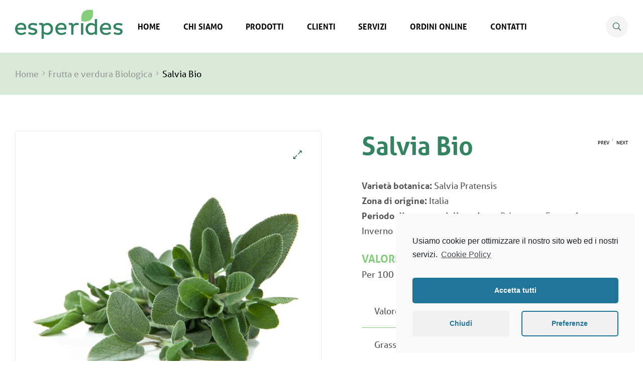

--- FILE ---
content_type: text/html; charset=UTF-8
request_url: https://www.esperidessrl.it/prodotto/salvia-bio/
body_size: 23006
content:
<!doctype html>
<html lang="it-IT" prefix="og: https://ogp.me/ns#" class="">
<head>
	<meta charset="UTF-8">
	<meta name="viewport" content="width=device-width, initial-scale=1.0, user-scalable=no">
	<link rel="profile" href="//gmpg.org/xfn/11">
	<link rel="dns-prefetch" href="//fonts.googleapis.com">
<link rel="dns-prefetch" href="//s.w.org">

<link rel="preload" as="font" type="font/woff2" crossorigin="anonymous" href="https://www.esperidessrl.it/wp-content/themes/esperides/assets/fonts/freshio-icon.woff2">

<script>
dataLayer = [{"title":"Salvia Bio","author":"admin","wordcount":0,"logged_in":"false","page_id":3085,"post_date":"2021-07-19 15:41:17","post_type":"product"}];
</script>
<!-- Google Tag Manager -->
<script>(function(w,d,s,l,i){w[l]=w[l]||[];w[l].push({'gtm.start':
new Date().getTime(),event:'gtm.js'});var f=d.getElementsByTagName(s)[0],
j=d.createElement(s),dl=l!='dataLayer'?'&l='+l:'';j.async=true;j.src=
'https://www.googletagmanager.com/gtm.js?id='+i+dl;f.parentNode.insertBefore(j,f);
})(window,document,'script','dataLayer','GTM-NTH9D2D');</script>
<!-- End Google Tag Manager -->
<!-- Search Engine Optimization by Rank Math - https://s.rankmath.com/home -->
<title>Salvia Bio - Esperides Srl</title>
<meta name="description" content="Varietà botanica: Salvia Pratensis Zona di origine: Italia Periodo di commercializzazione: Primavera, Estate, Autunno, Inverno VALORI NUTRIZIONALI Per 100 g di prodotto Valore energetico (kcal) 315 Grassi (g) 12,7 Carboidrati (g) 60,7 Proteine (g) 10,6 [contact_form_expandable button_label=&quot;Richiedi informazioni&quot; form_sc_name=&quot;contact-form-7&quot; contact-form-7 id=&quot;2704&quot; title=&quot;Richiesta informazioni&quot;]"/>
<meta name="robots" content="index, follow, max-snippet:-1, max-video-preview:-1, max-image-preview:large"/>
<link rel="canonical" href="https://www.esperidessrl.it/prodotto/salvia-bio/" />
<meta property="og:locale" content="it_IT" />
<meta property="og:type" content="product" />
<meta property="og:title" content="Salvia Bio - Esperides Srl" />
<meta property="og:description" content="Varietà botanica: Salvia Pratensis Zona di origine: Italia Periodo di commercializzazione: Primavera, Estate, Autunno, Inverno VALORI NUTRIZIONALI Per 100 g di prodotto Valore energetico (kcal) 315 Grassi (g) 12,7 Carboidrati (g) 60,7 Proteine (g) 10,6 [contact_form_expandable button_label=&quot;Richiedi informazioni&quot; form_sc_name=&quot;contact-form-7&quot; contact-form-7 id=&quot;2704&quot; title=&quot;Richiesta informazioni&quot;]" />
<meta property="og:url" content="https://www.esperidessrl.it/prodotto/salvia-bio/" />
<meta property="og:site_name" content="Esperides Srl" />
<meta property="og:updated_time" content="2021-07-19T15:43:53+00:00" />
<meta property="og:image" content="https://www.esperidessrl.it/wp-content/uploads/2020/08/salvia_ingrosso-frutta-e-verdura.jpg" />
<meta property="og:image:secure_url" content="https://www.esperidessrl.it/wp-content/uploads/2020/08/salvia_ingrosso-frutta-e-verdura.jpg" />
<meta property="og:image:width" content="800" />
<meta property="og:image:height" content="800" />
<meta property="og:image:alt" content="Salvia - Ingrosso Frutta e Verdura" />
<meta property="og:image:type" content="image/jpeg" />
<meta property="product:price:currency" content="EUR" />
<meta property="product:availability" content="instock" />
<meta name="twitter:card" content="summary_large_image" />
<meta name="twitter:title" content="Salvia Bio - Esperides Srl" />
<meta name="twitter:description" content="Varietà botanica: Salvia Pratensis Zona di origine: Italia Periodo di commercializzazione: Primavera, Estate, Autunno, Inverno VALORI NUTRIZIONALI Per 100 g di prodotto Valore energetico (kcal) 315 Grassi (g) 12,7 Carboidrati (g) 60,7 Proteine (g) 10,6 [contact_form_expandable button_label=&quot;Richiedi informazioni&quot; form_sc_name=&quot;contact-form-7&quot; contact-form-7 id=&quot;2704&quot; title=&quot;Richiesta informazioni&quot;]" />
<meta name="twitter:image" content="https://www.esperidessrl.it/wp-content/uploads/2020/08/salvia_ingrosso-frutta-e-verdura.jpg" />
<script type="application/ld+json" class="rank-math-schema">{"@context":"https://schema.org","@graph":[{"@type":"Organization","@id":"https://www.esperidessrl.it/#organization","name":"Esperides Srl","url":"https://www.esperidessrl.it","logo":{"@type":"ImageObject","@id":"https://www.esperidessrl.it/#logo","url":"https://www.esperidessrl.it/wp-content/uploads/2020/08/logo-esperides.svg","caption":"Esperides Srl","inLanguage":"it-IT","width":"0","height":"0"}},{"@type":"WebSite","@id":"https://www.esperidessrl.it/#website","url":"https://www.esperidessrl.it","name":"Esperides Srl","publisher":{"@id":"https://www.esperidessrl.it/#organization"},"inLanguage":"it-IT"},{"@type":"ImageObject","@id":"https://www.esperidessrl.it/wp-content/uploads/2020/08/salvia_ingrosso-frutta-e-verdura.jpg","url":"https://www.esperidessrl.it/wp-content/uploads/2020/08/salvia_ingrosso-frutta-e-verdura.jpg","width":"800","height":"800","caption":"Salvia - Ingrosso Frutta e Verdura","inLanguage":"it-IT"},{"@type":"Person","@id":"https://www.esperidessrl.it/author/admin/","name":"admin","url":"https://www.esperidessrl.it/author/admin/","image":{"@type":"ImageObject","@id":"https://secure.gravatar.com/avatar/1c8974d724499dfb3d83ddadffac6523d4d164ce4634dd107743a2030fd793b5?s=96&amp;d=mm&amp;r=g","url":"https://secure.gravatar.com/avatar/1c8974d724499dfb3d83ddadffac6523d4d164ce4634dd107743a2030fd793b5?s=96&amp;d=mm&amp;r=g","caption":"admin","inLanguage":"it-IT"},"sameAs":["https://www.esperidessrl.it"],"worksFor":{"@id":"https://www.esperidessrl.it/#organization"}},{"@type":"ItemPage","@id":"https://www.esperidessrl.it/prodotto/salvia-bio/#webpage","url":"https://www.esperidessrl.it/prodotto/salvia-bio/","name":"Salvia Bio - Esperides Srl","datePublished":"2021-07-19T15:41:17+00:00","dateModified":"2021-07-19T15:43:53+00:00","author":{"@id":"https://www.esperidessrl.it/author/admin/"},"isPartOf":{"@id":"https://www.esperidessrl.it/#website"},"primaryImageOfPage":{"@id":"https://www.esperidessrl.it/wp-content/uploads/2020/08/salvia_ingrosso-frutta-e-verdura.jpg"},"inLanguage":"it-IT"},{"@type":"Product","name":"Salvia Bio","description":"Variet\u00e0 botanica: Salvia Pratensis Zona di origine: Italia Periodo di commercializzazione: Primavera, Estate, Autunno, Inverno VALORI NUTRIZIONALI Per 100 g di prodotto Valore energetico (kcal) 315 Grassi (g) 12,7 Carboidrati (g) 60,7 Proteine (g) 10,6","category":"Frutta e verdura Biologica","mainEntityOfPage":{"@id":"https://www.esperidessrl.it/prodotto/salvia-bio/#webpage"},"@id":"https://www.esperidessrl.it/prodotto/salvia-bio/#richSnippet","image":{"@id":"https://www.esperidessrl.it/wp-content/uploads/2020/08/salvia_ingrosso-frutta-e-verdura.jpg"}}]}</script>
<!-- /Rank Math WordPress SEO plugin -->

<link rel='dns-prefetch' href='//use.typekit.net' />
<link rel="alternate" type="application/rss+xml" title="Esperides Srl &raquo; Feed" href="https://www.esperidessrl.it/feed/" />
<link rel="alternate" type="application/rss+xml" title="Esperides Srl &raquo; Feed dei commenti" href="https://www.esperidessrl.it/comments/feed/" />
<link rel="alternate" title="oEmbed (JSON)" type="application/json+oembed" href="https://www.esperidessrl.it/wp-json/oembed/1.0/embed?url=https%3A%2F%2Fwww.esperidessrl.it%2Fprodotto%2Fsalvia-bio%2F" />
<link rel="alternate" title="oEmbed (XML)" type="text/xml+oembed" href="https://www.esperidessrl.it/wp-json/oembed/1.0/embed?url=https%3A%2F%2Fwww.esperidessrl.it%2Fprodotto%2Fsalvia-bio%2F&#038;format=xml" />
<style id='wp-img-auto-sizes-contain-inline-css' type='text/css'>
img:is([sizes=auto i],[sizes^="auto," i]){contain-intrinsic-size:3000px 1500px}
/*# sourceURL=wp-img-auto-sizes-contain-inline-css */
</style>
<style id='wp-emoji-styles-inline-css' type='text/css'>

	img.wp-smiley, img.emoji {
		display: inline !important;
		border: none !important;
		box-shadow: none !important;
		height: 1em !important;
		width: 1em !important;
		margin: 0 0.07em !important;
		vertical-align: -0.1em !important;
		background: none !important;
		padding: 0 !important;
	}
/*# sourceURL=wp-emoji-styles-inline-css */
</style>
<link rel='stylesheet' id='wp-block-library-css' href='https://www.esperidessrl.it/wp-includes/css/dist/block-library/style.min.css?ver=6.9' type='text/css' media='all' />
<style id='global-styles-inline-css' type='text/css'>
:root{--wp--preset--aspect-ratio--square: 1;--wp--preset--aspect-ratio--4-3: 4/3;--wp--preset--aspect-ratio--3-4: 3/4;--wp--preset--aspect-ratio--3-2: 3/2;--wp--preset--aspect-ratio--2-3: 2/3;--wp--preset--aspect-ratio--16-9: 16/9;--wp--preset--aspect-ratio--9-16: 9/16;--wp--preset--color--black: #000000;--wp--preset--color--cyan-bluish-gray: #abb8c3;--wp--preset--color--white: #ffffff;--wp--preset--color--pale-pink: #f78da7;--wp--preset--color--vivid-red: #cf2e2e;--wp--preset--color--luminous-vivid-orange: #ff6900;--wp--preset--color--luminous-vivid-amber: #fcb900;--wp--preset--color--light-green-cyan: #7bdcb5;--wp--preset--color--vivid-green-cyan: #00d084;--wp--preset--color--pale-cyan-blue: #8ed1fc;--wp--preset--color--vivid-cyan-blue: #0693e3;--wp--preset--color--vivid-purple: #9b51e0;--wp--preset--gradient--vivid-cyan-blue-to-vivid-purple: linear-gradient(135deg,rgb(6,147,227) 0%,rgb(155,81,224) 100%);--wp--preset--gradient--light-green-cyan-to-vivid-green-cyan: linear-gradient(135deg,rgb(122,220,180) 0%,rgb(0,208,130) 100%);--wp--preset--gradient--luminous-vivid-amber-to-luminous-vivid-orange: linear-gradient(135deg,rgb(252,185,0) 0%,rgb(255,105,0) 100%);--wp--preset--gradient--luminous-vivid-orange-to-vivid-red: linear-gradient(135deg,rgb(255,105,0) 0%,rgb(207,46,46) 100%);--wp--preset--gradient--very-light-gray-to-cyan-bluish-gray: linear-gradient(135deg,rgb(238,238,238) 0%,rgb(169,184,195) 100%);--wp--preset--gradient--cool-to-warm-spectrum: linear-gradient(135deg,rgb(74,234,220) 0%,rgb(151,120,209) 20%,rgb(207,42,186) 40%,rgb(238,44,130) 60%,rgb(251,105,98) 80%,rgb(254,248,76) 100%);--wp--preset--gradient--blush-light-purple: linear-gradient(135deg,rgb(255,206,236) 0%,rgb(152,150,240) 100%);--wp--preset--gradient--blush-bordeaux: linear-gradient(135deg,rgb(254,205,165) 0%,rgb(254,45,45) 50%,rgb(107,0,62) 100%);--wp--preset--gradient--luminous-dusk: linear-gradient(135deg,rgb(255,203,112) 0%,rgb(199,81,192) 50%,rgb(65,88,208) 100%);--wp--preset--gradient--pale-ocean: linear-gradient(135deg,rgb(255,245,203) 0%,rgb(182,227,212) 50%,rgb(51,167,181) 100%);--wp--preset--gradient--electric-grass: linear-gradient(135deg,rgb(202,248,128) 0%,rgb(113,206,126) 100%);--wp--preset--gradient--midnight: linear-gradient(135deg,rgb(2,3,129) 0%,rgb(40,116,252) 100%);--wp--preset--font-size--small: 14px;--wp--preset--font-size--medium: 23px;--wp--preset--font-size--large: 26px;--wp--preset--font-size--x-large: 42px;--wp--preset--font-size--normal: 16px;--wp--preset--font-size--huge: 37px;--wp--preset--spacing--20: 0.44rem;--wp--preset--spacing--30: 0.67rem;--wp--preset--spacing--40: 1rem;--wp--preset--spacing--50: 1.5rem;--wp--preset--spacing--60: 2.25rem;--wp--preset--spacing--70: 3.38rem;--wp--preset--spacing--80: 5.06rem;--wp--preset--shadow--natural: 6px 6px 9px rgba(0, 0, 0, 0.2);--wp--preset--shadow--deep: 12px 12px 50px rgba(0, 0, 0, 0.4);--wp--preset--shadow--sharp: 6px 6px 0px rgba(0, 0, 0, 0.2);--wp--preset--shadow--outlined: 6px 6px 0px -3px rgb(255, 255, 255), 6px 6px rgb(0, 0, 0);--wp--preset--shadow--crisp: 6px 6px 0px rgb(0, 0, 0);}:where(.is-layout-flex){gap: 0.5em;}:where(.is-layout-grid){gap: 0.5em;}body .is-layout-flex{display: flex;}.is-layout-flex{flex-wrap: wrap;align-items: center;}.is-layout-flex > :is(*, div){margin: 0;}body .is-layout-grid{display: grid;}.is-layout-grid > :is(*, div){margin: 0;}:where(.wp-block-columns.is-layout-flex){gap: 2em;}:where(.wp-block-columns.is-layout-grid){gap: 2em;}:where(.wp-block-post-template.is-layout-flex){gap: 1.25em;}:where(.wp-block-post-template.is-layout-grid){gap: 1.25em;}.has-black-color{color: var(--wp--preset--color--black) !important;}.has-cyan-bluish-gray-color{color: var(--wp--preset--color--cyan-bluish-gray) !important;}.has-white-color{color: var(--wp--preset--color--white) !important;}.has-pale-pink-color{color: var(--wp--preset--color--pale-pink) !important;}.has-vivid-red-color{color: var(--wp--preset--color--vivid-red) !important;}.has-luminous-vivid-orange-color{color: var(--wp--preset--color--luminous-vivid-orange) !important;}.has-luminous-vivid-amber-color{color: var(--wp--preset--color--luminous-vivid-amber) !important;}.has-light-green-cyan-color{color: var(--wp--preset--color--light-green-cyan) !important;}.has-vivid-green-cyan-color{color: var(--wp--preset--color--vivid-green-cyan) !important;}.has-pale-cyan-blue-color{color: var(--wp--preset--color--pale-cyan-blue) !important;}.has-vivid-cyan-blue-color{color: var(--wp--preset--color--vivid-cyan-blue) !important;}.has-vivid-purple-color{color: var(--wp--preset--color--vivid-purple) !important;}.has-black-background-color{background-color: var(--wp--preset--color--black) !important;}.has-cyan-bluish-gray-background-color{background-color: var(--wp--preset--color--cyan-bluish-gray) !important;}.has-white-background-color{background-color: var(--wp--preset--color--white) !important;}.has-pale-pink-background-color{background-color: var(--wp--preset--color--pale-pink) !important;}.has-vivid-red-background-color{background-color: var(--wp--preset--color--vivid-red) !important;}.has-luminous-vivid-orange-background-color{background-color: var(--wp--preset--color--luminous-vivid-orange) !important;}.has-luminous-vivid-amber-background-color{background-color: var(--wp--preset--color--luminous-vivid-amber) !important;}.has-light-green-cyan-background-color{background-color: var(--wp--preset--color--light-green-cyan) !important;}.has-vivid-green-cyan-background-color{background-color: var(--wp--preset--color--vivid-green-cyan) !important;}.has-pale-cyan-blue-background-color{background-color: var(--wp--preset--color--pale-cyan-blue) !important;}.has-vivid-cyan-blue-background-color{background-color: var(--wp--preset--color--vivid-cyan-blue) !important;}.has-vivid-purple-background-color{background-color: var(--wp--preset--color--vivid-purple) !important;}.has-black-border-color{border-color: var(--wp--preset--color--black) !important;}.has-cyan-bluish-gray-border-color{border-color: var(--wp--preset--color--cyan-bluish-gray) !important;}.has-white-border-color{border-color: var(--wp--preset--color--white) !important;}.has-pale-pink-border-color{border-color: var(--wp--preset--color--pale-pink) !important;}.has-vivid-red-border-color{border-color: var(--wp--preset--color--vivid-red) !important;}.has-luminous-vivid-orange-border-color{border-color: var(--wp--preset--color--luminous-vivid-orange) !important;}.has-luminous-vivid-amber-border-color{border-color: var(--wp--preset--color--luminous-vivid-amber) !important;}.has-light-green-cyan-border-color{border-color: var(--wp--preset--color--light-green-cyan) !important;}.has-vivid-green-cyan-border-color{border-color: var(--wp--preset--color--vivid-green-cyan) !important;}.has-pale-cyan-blue-border-color{border-color: var(--wp--preset--color--pale-cyan-blue) !important;}.has-vivid-cyan-blue-border-color{border-color: var(--wp--preset--color--vivid-cyan-blue) !important;}.has-vivid-purple-border-color{border-color: var(--wp--preset--color--vivid-purple) !important;}.has-vivid-cyan-blue-to-vivid-purple-gradient-background{background: var(--wp--preset--gradient--vivid-cyan-blue-to-vivid-purple) !important;}.has-light-green-cyan-to-vivid-green-cyan-gradient-background{background: var(--wp--preset--gradient--light-green-cyan-to-vivid-green-cyan) !important;}.has-luminous-vivid-amber-to-luminous-vivid-orange-gradient-background{background: var(--wp--preset--gradient--luminous-vivid-amber-to-luminous-vivid-orange) !important;}.has-luminous-vivid-orange-to-vivid-red-gradient-background{background: var(--wp--preset--gradient--luminous-vivid-orange-to-vivid-red) !important;}.has-very-light-gray-to-cyan-bluish-gray-gradient-background{background: var(--wp--preset--gradient--very-light-gray-to-cyan-bluish-gray) !important;}.has-cool-to-warm-spectrum-gradient-background{background: var(--wp--preset--gradient--cool-to-warm-spectrum) !important;}.has-blush-light-purple-gradient-background{background: var(--wp--preset--gradient--blush-light-purple) !important;}.has-blush-bordeaux-gradient-background{background: var(--wp--preset--gradient--blush-bordeaux) !important;}.has-luminous-dusk-gradient-background{background: var(--wp--preset--gradient--luminous-dusk) !important;}.has-pale-ocean-gradient-background{background: var(--wp--preset--gradient--pale-ocean) !important;}.has-electric-grass-gradient-background{background: var(--wp--preset--gradient--electric-grass) !important;}.has-midnight-gradient-background{background: var(--wp--preset--gradient--midnight) !important;}.has-small-font-size{font-size: var(--wp--preset--font-size--small) !important;}.has-medium-font-size{font-size: var(--wp--preset--font-size--medium) !important;}.has-large-font-size{font-size: var(--wp--preset--font-size--large) !important;}.has-x-large-font-size{font-size: var(--wp--preset--font-size--x-large) !important;}
/*# sourceURL=global-styles-inline-css */
</style>

<style id='classic-theme-styles-inline-css' type='text/css'>
/*! This file is auto-generated */
.wp-block-button__link{color:#fff;background-color:#32373c;border-radius:9999px;box-shadow:none;text-decoration:none;padding:calc(.667em + 2px) calc(1.333em + 2px);font-size:1.125em}.wp-block-file__button{background:#32373c;color:#fff;text-decoration:none}
/*# sourceURL=/wp-includes/css/classic-themes.min.css */
</style>
<link rel='stylesheet' id='freshio-gutenberg-blocks-css' href='https://www.esperidessrl.it/wp-content/themes/esperides/assets/css/base/gutenberg-blocks.css?ver=6.9' type='text/css' media='all' />
<link rel='stylesheet' id='contact-form-7-css' href='https://www.esperidessrl.it/wp-content/plugins/contact-form-7/includes/css/styles.css?ver=5.5.1' type='text/css' media='all' />
<link rel='stylesheet' id='custom-typekit-css-css' href='https://use.typekit.net/ulg0xya.css?ver=1.0.18' type='text/css' media='all' />
<link rel='stylesheet' id='photoswipe-css' href='https://www.esperidessrl.it/wp-content/plugins/woocommerce/assets/css/photoswipe/photoswipe.min.css?ver=5.5.4' type='text/css' media='all' />
<link rel='stylesheet' id='photoswipe-default-skin-css' href='https://www.esperidessrl.it/wp-content/plugins/woocommerce/assets/css/photoswipe/default-skin/default-skin.min.css?ver=5.5.4' type='text/css' media='all' />
<style id='woocommerce-inline-inline-css' type='text/css'>
.woocommerce form .form-row .required { visibility: visible; }
/*# sourceURL=woocommerce-inline-inline-css */
</style>
<link rel='stylesheet' id='hint-css' href='https://www.esperidessrl.it/wp-content/plugins/woo-smart-compare/assets/libs/hint/hint.min.css?ver=6.9' type='text/css' media='all' />
<link rel='stylesheet' id='perfect-scrollbar-css' href='https://www.esperidessrl.it/wp-content/plugins/woo-smart-compare/assets/libs/perfect-scrollbar/css/perfect-scrollbar.min.css?ver=6.9' type='text/css' media='all' />
<link rel='stylesheet' id='perfect-scrollbar-wpc-css' href='https://www.esperidessrl.it/wp-content/plugins/woo-smart-compare/assets/libs/perfect-scrollbar/css/custom-theme.css?ver=6.9' type='text/css' media='all' />
<link rel='stylesheet' id='wooscp-frontend-css' href='https://www.esperidessrl.it/wp-content/plugins/woo-smart-compare/assets/css/frontend.css?ver=6.9' type='text/css' media='all' />
<link rel='stylesheet' id='slick-css' href='https://www.esperidessrl.it/wp-content/plugins/woo-smart-quick-view/assets/libs/slick/slick.css?ver=6.9' type='text/css' media='all' />
<link rel='stylesheet' id='magnific-popup-css' href='https://www.esperidessrl.it/wp-content/plugins/woo-smart-quick-view/assets/libs/magnific-popup/magnific-popup.css?ver=6.9' type='text/css' media='all' />
<link rel='stylesheet' id='woosq-feather-css' href='https://www.esperidessrl.it/wp-content/plugins/woo-smart-quick-view/assets/libs/feather/feather.css?ver=6.9' type='text/css' media='all' />
<link rel='stylesheet' id='woosq-frontend-css' href='https://www.esperidessrl.it/wp-content/plugins/woo-smart-quick-view/assets/css/frontend.css?ver=6.9' type='text/css' media='all' />
<link rel='stylesheet' id='woosw-feather-css' href='https://www.esperidessrl.it/wp-content/plugins/woo-smart-wishlist/assets/libs/feather/feather.css?ver=6.9' type='text/css' media='all' />
<link rel='stylesheet' id='woosw-frontend-css' href='https://www.esperidessrl.it/wp-content/plugins/woo-smart-wishlist/assets/css/frontend.css?ver=6.9' type='text/css' media='all' />
<style id='woosw-frontend-inline-css' type='text/css'>
.woosw-area .woosw-inner .woosw-content .woosw-content-bot .woosw-notice { background-color: #5fbd74; } .woosw-area .woosw-inner .woosw-content .woosw-content-bot .woosw-content-bot-inner .woosw-page a:hover, .woosw-area .woosw-inner .woosw-content .woosw-content-bot .woosw-content-bot-inner .woosw-continue:hover { color: #5fbd74; } 
/*# sourceURL=woosw-frontend-inline-css */
</style>
<link rel='stylesheet' id='ywctm-frontend-css' href='https://www.esperidessrl.it/wp-content/plugins/yith-woocommerce-catalog-mode/assets/css/frontend.min.css?ver=2.0.15' type='text/css' media='all' />
<style id='ywctm-frontend-inline-css' type='text/css'>
form.cart button.single_add_to_cart_button, form.cart .quantity, table.variations, form.variations_form, .single_variation_wrap .variations_button, .widget.woocommerce.widget_shopping_cart{display: none !important}
/*# sourceURL=ywctm-frontend-inline-css */
</style>
<link rel='stylesheet' id='freshio-style-css' href='https://www.esperidessrl.it/wp-content/themes/esperides/style.css?ver=6.9' type='text/css' media='all' />
<link rel='stylesheet' id='elementor-frontend-legacy-css' href='https://www.esperidessrl.it/wp-content/plugins/elementor/assets/css/frontend-legacy.min.css?ver=3.3.0' type='text/css' media='all' />
<link rel='stylesheet' id='elementor-frontend-css' href='https://www.esperidessrl.it/wp-content/plugins/elementor/assets/css/frontend.min.css?ver=3.3.0' type='text/css' media='all' />
<style id='elementor-frontend-inline-css' type='text/css'>
@font-face{font-family:eicons;src:url(https://www.esperidessrl.it/wp-content/plugins/elementor/assets/lib/eicons/fonts/eicons.eot?5.10.0);src:url(https://www.esperidessrl.it/wp-content/plugins/elementor/assets/lib/eicons/fonts/eicons.eot?5.10.0#iefix) format("embedded-opentype"),url(https://www.esperidessrl.it/wp-content/plugins/elementor/assets/lib/eicons/fonts/eicons.woff2?5.10.0) format("woff2"),url(https://www.esperidessrl.it/wp-content/plugins/elementor/assets/lib/eicons/fonts/eicons.woff?5.10.0) format("woff"),url(https://www.esperidessrl.it/wp-content/plugins/elementor/assets/lib/eicons/fonts/eicons.ttf?5.10.0) format("truetype"),url(https://www.esperidessrl.it/wp-content/plugins/elementor/assets/lib/eicons/fonts/eicons.svg?5.10.0#eicon) format("svg");font-weight:400;font-style:normal}
/*# sourceURL=elementor-frontend-inline-css */
</style>
<link rel='stylesheet' id='elementor-post-752-css' href='https://www.esperidessrl.it/wp-content/uploads/elementor/css/post-752.css?ver=1636707027' type='text/css' media='all' />
<link rel='stylesheet' id='elementor-icons-css' href='https://www.esperidessrl.it/wp-content/plugins/elementor/assets/lib/eicons/css/elementor-icons.min.css?ver=5.11.0' type='text/css' media='all' />
<link rel='stylesheet' id='elementor-post-11-css' href='https://www.esperidessrl.it/wp-content/uploads/elementor/css/post-11.css?ver=1626278667' type='text/css' media='all' />
<link rel='stylesheet' id='elementor-pro-css' href='https://www.esperidessrl.it/wp-content/plugins/elementor-pro/assets/css/frontend.min.css?ver=3.3.1' type='text/css' media='all' />
<link rel='stylesheet' id='elementor-global-css' href='https://www.esperidessrl.it/wp-content/uploads/elementor/css/global.css?ver=1627293243' type='text/css' media='all' />
<link rel='stylesheet' id='woo-variation-swatches-css' href='https://www.esperidessrl.it/wp-content/plugins/woo-variation-swatches/assets/css/frontend.min.css?ver=1.1.17' type='text/css' media='all' />
<style id='woo-variation-swatches-inline-css' type='text/css'>
.variable-item:not(.radio-variable-item) { width : 30px; height : 30px; } .wvs-style-squared .button-variable-item { min-width : 30px; } .button-variable-item span { font-size : 18px; }
/*# sourceURL=woo-variation-swatches-inline-css */
</style>
<link rel='stylesheet' id='woo-variation-swatches-theme-override-css' href='https://www.esperidessrl.it/wp-content/plugins/woo-variation-swatches/assets/css/wvs-theme-override.min.css?ver=1.1.17' type='text/css' media='all' />
<link rel='stylesheet' id='woo-variation-swatches-tooltip-css' href='https://www.esperidessrl.it/wp-content/plugins/woo-variation-swatches/assets/css/frontend-tooltip.min.css?ver=1.1.17' type='text/css' media='all' />
<link rel='stylesheet' id='freshio-elementor-css' href='https://www.esperidessrl.it/wp-content/themes/esperides/assets/css/base/elementor.css?ver=6.9' type='text/css' media='all' />
<link rel='stylesheet' id='freshio-woocommerce-style-css' href='https://www.esperidessrl.it/wp-content/themes/esperides/assets/css/woocommerce/woocommerce.css?ver=6.9' type='text/css' media='all' />
<style id='freshio-woocommerce-style-inline-css' type='text/css'>
        a, .color-primary, .site-header-account .account-dropdown a.register-link, .site-header-account .account-dropdown a.lostpass-link, .freshio-custom-link a:hover, .header-navigation-background .main-navigation ul.menu > li.menu-item:hover > a, .header-navigation-background .main-navigation ul.menu > li.menu-item.current-menu-item > a, .header-navigation-background .main-navigation ul.menu > li.menu-item.current-menu-parent > a, .freshio-contact .contact_icon, .freshio-contact .contact_content .title, .header-4 .freshio-custom-link a:hover, ul.menu li.current-menu-item > a, .main-navigation ul.menu li.menu-item > a:hover, .main-navigation ul.menu li.menu-item.current-menu-parent > a, .main-navigation ul.menu li.menu-item.current-menu-item > a, .hentry .entry-title a:hover, .post-style-2 .entry-title a:hover, .single .hentry .entry-meta a:hover, .single-post .freshio-social-share a:hover, .site-footer .elementor-element a, .site-info a.site-url:not(.button), .contact-block .contact-text a, .contact-block .contact-info_phones .title, .error404 .error-text a:hover, #comments .comment-list .comment-meta cite a:hover, #comments .comment-list .reply a, #comments .comment-list .reply a:hover, .button-outline, .site-main nav.navigation .nav-previous a:hover .nav-content,
.site-main nav.navigation .nav-next a:hover .nav-content, .pagination .page-numbers li .page-numbers.next:hover, .pagination .page-numbers li .page-numbers.prev:hover,
.woocommerce-pagination .page-numbers li .page-numbers.next:hover,
.woocommerce-pagination .page-numbers li .page-numbers.prev:hover, #secondary .widget_categories ul li::before, .woocommerce-widget-layered-nav ul.woocommerce-widget-layered-nav-list .chosen a, .widget_search form input[type=submit]:hover,
.widget_search form button[type=submit]:hover,
.widget_product_search form input[type=submit]:hover,
.widget_product_search form button[type=submit]:hover,
.site-search form input[type=submit]:hover,
.site-search form button[type=submit]:hover, .freshio-social-share a:hover {
    color: #328463; 
}        .outline-primary {
    outline-color: #328463; 
}        .shape-primary .elementor-shape-fill {
    fill: #328463; 
}        .bg-primary, .site-header-account:hover, .site-header-account .account-dropdown:after, .site-header-search:hover, .site-header-wishlist:hover, .site-header-cart .cart-contents:hover:before, .hentry .post-thumbnail .categories-link a, .post-style-2 .post-thumbnail .categories-link a, .hentry .categories-link a, .post-style-2 .categories-link a, .cat-links a:hover,
.tags-links a:hover, .page .comments-area button.submit, .single .comments-area button.submit, .page .comments-area button.submit:before, .single .comments-area button.submit:before, button,
input[type='button'],
input[type='reset'],
input[type='submit'],
.button, .pagination .page-numbers li .page-numbers.current, .pagination .page-numbers li .page-numbers:hover:not(.next):not(.prev),
.woocommerce-pagination .page-numbers li .page-numbers.current,
.woocommerce-pagination .page-numbers li .page-numbers:hover:not(.next):not(.prev), .tagcloud a:hover, .slick-prev:hover, .slick-prev:focus,
.slick-next:hover,
.slick-next:focus {
    background-color: #328463; 
}        blockquote, blockquote.wp-block-quote, .wp-block-quote.has-text-align-right,
.wp-block-quote.has-text-align-left, .bd-primary, .page .comments-area button.submit, .single .comments-area button.submit, .button-outline, button,
input[type='button'],
input[type='reset'],
input[type='submit'],
.button, .pagination .page-numbers li .page-numbers.current, .pagination .page-numbers li .page-numbers:hover:not(.next):not(.prev),
.woocommerce-pagination .page-numbers li .page-numbers.current,
.woocommerce-pagination .page-numbers li .page-numbers:hover:not(.next):not(.prev), .widget_search form input[type=text]:focus,
.widget_search form input[type=search]:focus,
.widget_product_search form input[type=text]:focus,
.widget_product_search form input[type=search]:focus,
.site-search form input[type=text]:focus,
.site-search form input[type=search]:focus {
    border-color: #328463; 
}        .bd-t-primary {
    border-top-color: #328463; 
}        .bd-b-primary, .widget_search form input[type=submit]:hover,
.widget_search form button[type=submit]:hover,
.widget_product_search form input[type=submit]:hover,
.widget_product_search form button[type=submit]:hover,
.site-search form input[type=submit]:hover,
.site-search form button[type=submit]:hover {
    border-bottom-color: #328463; 
}        .bd-l-primary {
    border-left-color: #328463; 
}        .bd-r-primary {
    border-right-color: #328463; 
}        .freshio-product-pagination .product-item .freshio-product-pagination__title:hover, .freshio-product-pagination .product-item .price, .freshio-product-pagination .product-item .price ins, ul.products li.product .price,
ul.products .wc-block-grid__product .price,
.wc-block-grid__products li.product .price,
.wc-block-grid__products .wc-block-grid__product .price, ul.products li.product .price ins,
ul.products .wc-block-grid__product .price ins,
.wc-block-grid__products li.product .price ins,
.wc-block-grid__products .wc-block-grid__product .price ins, ul.products a[class*="product_type_"]:hover,
.wc-block-grid__products a[class*="product_type_"]:hover,
.product-list a[class*="product_type_"]:hover, .single-product div.product form.cart table.group_table .woocommerce-grouped-product-list-item__label a:hover, .single-product div.product form.cart table.group_table .woocommerce-grouped-product-list-item__price ins .woocommerce-Price-amount, .single-product div.product form.cart table.group_table .woocommerce-Price-amount, .single-product div.product .entry-summary .yith-wcwl-add-to-wishlist > div > a:hover, .single-product div.product .entry-summary .compare:hover, .single-product div.product p.price, .single-product div.product p.price ins, .single-product div.product .single_variation .price, .single-product div.product .single_variation .price ins, .single-product div.product .woocommerce-product-rating a:hover, .single-product div.product .product_meta .sku_wrapper a:hover,
.single-product div.product .product_meta .posted_in a:hover,
.single-product div.product .product_meta .tagged_as a:hover, .single-product .woocommerce-tabs ul.tabs li.active a, .freshio-sticky-add-to-cart__content-price, .freshio-sticky-add-to-cart__content-price ins, .product_list_widget .product-content .amount, .widget_shopping_cart .mini_cart_item .quantity .amount, .widget_product_categories ul.product-categories li::before, .widget_product_categories ul.product-categories li.current-cat a, .widget_price_filter .price_slider_amount .button:hover, .freshio_widget_layered_nav ul.woocommerce-widget-layered-nav-list li.chosen .freshio-image-type .image-name, table.cart td.product-remove a.remove:hover:before, table.cart td.product-remove a.remove:active:before, .cart_totals .order-total .amount, ul#shipping_method input[type="radio"]:first-child:checked + label:after, #order_review .woocommerce-checkout-review-order-table .order-total .amount, #payment .payment_methods li.woocommerce-PaymentMethod > input[type=radio]:first-child:checked + label::before, #payment .payment_methods li.wc_payment_method > input[type=radio]:first-child:checked + label::before, .woocommerce-order .woocommerce-table--order-details tfoot tr:last-child .amount, #yith-quick-view-modal.open p.price, #yith-quick-view-modal.open p.price ins, .hentry .entry-content .woocommerce-MyAccount-navigation ul li.woocommerce-MyAccount-navigation-link.is-active a, .product-list .price, .product-list .price ins, .product-list .woocommerce-loop-product__title a:hover, table.wishlist_table tbody td.product-price, table.wishlist_table tbody td.product-price ins .amount, ul.wishlist_table.mobile td.value span.amount, ul.wishlist_table.mobile td.value ins .amount, .filter-toggle:focus, .filter-toggle:hover, .filter-close:hover, .freshio-dropdown-filter-wrap .widget a:not(.button):hover, .single-product div.product .entry-summary .wooscp-btn:hover,
.single-product div.product .entry-summary .woosw-btn:hover {
    color: #328463; 
}        .shop-action .yith-wcqv-button:hover,
.shop-action .yith-wcwl-add-to-wishlist > div > a:hover,
.shop-action .compare:hover, .single-product div.product form.cart table.woocommerce-grouped-product-list .woocommerce-grouped-product-list-item__quantity a.button:hover, .single-product div.product .single_add_to_cart_button, .single-product .woocommerce-tabs ul.tabs li a:before, .freshio-sticky-add-to-cart .freshio-sticky-add-to-cart__content-button, .widget_price_filter .ui-slider .ui-slider-handle, .widget_price_filter .ui-slider .ui-slider-range, .yith_woocompare_colorbox #cboxLoadedContent ::-webkit-scrollbar-thumb, .yith_woocompare_colorbox #cboxLoadedContent :window-inactive::-webkit-scrollbar-thumb, table.wishlist_table td.product-add-to-cart a.add_to_cart:hover, ul.wishlist_table.mobile .product-add-to-cart a.button:hover, .shop-action .wooscp-btn:hover,
.shop-action .woosq-btn:hover,
.shop-action .woosw-btn:hover {
    background-color: #328463; 
}        .shop-action .yith-wcqv-button:hover,
.shop-action .yith-wcwl-add-to-wishlist > div > a:hover,
.shop-action .compare:hover, .widget_price_filter .ui-slider .ui-slider-handle, table.cart td.actions .coupon .input-text:focus, .checkout_coupon .input-text:focus, .hidden-title-form input[type='text']:focus, .site-header-cart-side .widget_shopping_cart .buttons a.checkout, .shop-action .wooscp-btn:hover,
.shop-action .woosq-btn:hover,
.shop-action .woosw-btn:hover {
    border-color: #328463; 
}        .site-header-cart .widget.widget_shopping_cart {
    border-top-color: #328463; 
}        .elementor-widget-freshio-product-categories .cat-title a:hover, .elementor-widget-freshio-products-tabs .elementor-tab-title:hover, .elementor-widget-freshio-products-tabs .elementor-tab-title.elementor-active, .woocommerce-product-list ul.products .product-content del + ins .amount, .woocommerce-product-list ul.products .product-content .amount, .woocommerce-product-list ul.products .product-title span:hover, .woocommerce-product-list ul.products .price, .woocommerce-product-list.products-list-2 ul.products .posted-in a:hover, .woocommerce-product-list.products-list-3 ul.products .posted-in a:hover, .woocommerce-product-list.products-list-5 ul.products .product-list-inner .posted-in a:hover, .elementor-widget-freshio-tab-hover .tab-content .link:hover, .elementor-widget-container .elementor-teams-wrapper .team-name a:hover, .elementor-widget-container .elementor-teams-wrapper .team-name:hover, .elementor-widget-container .elementor-teams-wrapper .team-icon-socials ul li.social a:hover, .elementor-testimonial-item-wrapper .name a:hover, .elementor-element.elementor-button-underline .elementor-button, .elementor-view-framed .elementor-icon,
.elementor-view-default .elementor-icon {
    color: #328463; 
}        .elementor-view-framed .elementor-icon,
.elementor-view-default .elementor-icon {
    fill: #328463; 
}        .elementor-widget-freshio-tab-hover .tab-item .number:after, .elementor-testimonial-item-wrapper .slick-prev:hover, .elementor-testimonial-item-wrapper .slick-prev:focus,
.elementor-testimonial-item-wrapper .slick-next:hover,
.elementor-testimonial-item-wrapper .slick-next:focus, .animated-slide-column:after, .elementor-element.elementor-button-primary .elementor-button, .elementor-view-stacked .elementor-icon, .elementor-widget-container .elementor-accordion .elementor-accordion-item .elementor-tab-title.elementor-active .elementor-accordion-icon, .elementor-widget-form.button-effect-yes .elementor-button:before {
    background-color: #328463; 
}        .elementor-widget-container .form-style .mc4wp-form .mc4wp-form-fields input[type="email"]:focus, .elementor-widget-freshio-products-tabs .elementor-tab-title:hover, .elementor-widget-freshio-products-tabs .elementor-tab-title.elementor-active, .elementor-widget-container .elementor-teams-wrapper .team-icon-socials ul li.social a:hover, .elementor-view-framed .elementor-icon,
.elementor-view-default .elementor-icon, .elementor-widget-container .elementor-accordion .elementor-accordion-item .elementor-tab-title.elementor-active .elementor-accordion-icon {
    border-color: #328463; 
}        .elementor-icon-box-wrapper .elementor-icon-box-content .elementor-icon-box-description .border-bottom-primary {
    border-bottom-color: #328463; 
}
/*# sourceURL=freshio-woocommerce-style-inline-css */
</style>
<link rel='stylesheet' id='tooltipster-css' href='https://www.esperidessrl.it/wp-content/themes/esperides/assets/css/libs/tooltipster.bundle.min.css?ver=6.9' type='text/css' media='all' />
<link rel='stylesheet' id='freshio-child-style-css' href='https://www.esperidessrl.it/wp-content/themes/esperides-child/style.css?ver=1.9.3' type='text/css' media='all' />
<link rel='stylesheet' id='cmplz-cookie-css' href='https://www.esperidessrl.it/wp-content/plugins/complianz-gdpr/assets/css/cookieconsent.min.css?ver=5.5.2' type='text/css' media='all' />
<script type="text/template" id="tmpl-variation-template">
	<div class="woocommerce-variation-description">{{{ data.variation.variation_description }}}</div>
	<div class="woocommerce-variation-price">{{{ data.variation.price_html }}}</div>
	<div class="woocommerce-variation-availability">{{{ data.variation.availability_html }}}</div>
</script>
<script type="text/template" id="tmpl-unavailable-variation-template">
	<p>Sorry, this product is unavailable. Please choose a different combination.</p>
</script>
<script type="text/javascript" src="https://www.esperidessrl.it/wp-includes/js/jquery/jquery.min.js?ver=3.7.1" id="jquery-core-js"></script>
<script type="text/javascript" src="https://www.esperidessrl.it/wp-includes/js/jquery/jquery-migrate.min.js?ver=3.4.1" id="jquery-migrate-js"></script>
<link rel="https://api.w.org/" href="https://www.esperidessrl.it/wp-json/" /><link rel="alternate" title="JSON" type="application/json" href="https://www.esperidessrl.it/wp-json/wp/v2/product/3085" /><link rel="EditURI" type="application/rsd+xml" title="RSD" href="https://www.esperidessrl.it/xmlrpc.php?rsd" />
<meta name="generator" content="WordPress 6.9" />
<link rel='shortlink' href='https://www.esperidessrl.it/?p=3085' />
<meta name="framework" content="Redux 4.1.29" />		<script>
		  var $buttonFormToggle = null;
var $wrapperToggleForm = null;
jQuery('document').ready(function () {
    init();
});

function init() {
    $buttonFormToggle = jQuery('#button-form-toggle');
    $wrapperToggleForm = jQuery('#form-widget-toggle-form-wrapper');

    $buttonFormToggle.on('click', function () {
        $wrapperToggleForm.slideToggle();
    });
}
		</script>
		<noscript><style>.woocommerce-product-gallery{ opacity: 1 !important; }</style></noscript>
	<style type="text/css">.recentcomments a{display:inline !important;padding:0 !important;margin:0 !important;}</style><meta name="generator" content="Powered by Slider Revolution 6.5.3 - responsive, Mobile-Friendly Slider Plugin for WordPress with comfortable drag and drop interface." />
<link rel="icon" href="https://www.esperidessrl.it/wp-content/uploads/2020/08/cropped-favicon-32x32.png" sizes="32x32" />
<link rel="icon" href="https://www.esperidessrl.it/wp-content/uploads/2020/08/cropped-favicon-192x192.png" sizes="192x192" />
<link rel="apple-touch-icon" href="https://www.esperidessrl.it/wp-content/uploads/2020/08/cropped-favicon-180x180.png" />
<meta name="msapplication-TileImage" content="https://www.esperidessrl.it/wp-content/uploads/2020/08/cropped-favicon-270x270.png" />
<script type="text/javascript">function setREVStartSize(e){
			//window.requestAnimationFrame(function() {				 
				window.RSIW = window.RSIW===undefined ? window.innerWidth : window.RSIW;	
				window.RSIH = window.RSIH===undefined ? window.innerHeight : window.RSIH;	
				try {								
					var pw = document.getElementById(e.c).parentNode.offsetWidth,
						newh;
					pw = pw===0 || isNaN(pw) ? window.RSIW : pw;
					e.tabw = e.tabw===undefined ? 0 : parseInt(e.tabw);
					e.thumbw = e.thumbw===undefined ? 0 : parseInt(e.thumbw);
					e.tabh = e.tabh===undefined ? 0 : parseInt(e.tabh);
					e.thumbh = e.thumbh===undefined ? 0 : parseInt(e.thumbh);
					e.tabhide = e.tabhide===undefined ? 0 : parseInt(e.tabhide);
					e.thumbhide = e.thumbhide===undefined ? 0 : parseInt(e.thumbhide);
					e.mh = e.mh===undefined || e.mh=="" || e.mh==="auto" ? 0 : parseInt(e.mh,0);		
					if(e.layout==="fullscreen" || e.l==="fullscreen") 						
						newh = Math.max(e.mh,window.RSIH);					
					else{					
						e.gw = Array.isArray(e.gw) ? e.gw : [e.gw];
						for (var i in e.rl) if (e.gw[i]===undefined || e.gw[i]===0) e.gw[i] = e.gw[i-1];					
						e.gh = e.el===undefined || e.el==="" || (Array.isArray(e.el) && e.el.length==0)? e.gh : e.el;
						e.gh = Array.isArray(e.gh) ? e.gh : [e.gh];
						for (var i in e.rl) if (e.gh[i]===undefined || e.gh[i]===0) e.gh[i] = e.gh[i-1];
											
						var nl = new Array(e.rl.length),
							ix = 0,						
							sl;					
						e.tabw = e.tabhide>=pw ? 0 : e.tabw;
						e.thumbw = e.thumbhide>=pw ? 0 : e.thumbw;
						e.tabh = e.tabhide>=pw ? 0 : e.tabh;
						e.thumbh = e.thumbhide>=pw ? 0 : e.thumbh;					
						for (var i in e.rl) nl[i] = e.rl[i]<window.RSIW ? 0 : e.rl[i];
						sl = nl[0];									
						for (var i in nl) if (sl>nl[i] && nl[i]>0) { sl = nl[i]; ix=i;}															
						var m = pw>(e.gw[ix]+e.tabw+e.thumbw) ? 1 : (pw-(e.tabw+e.thumbw)) / (e.gw[ix]);					
						newh =  (e.gh[ix] * m) + (e.tabh + e.thumbh);
					}				
					if(window.rs_init_css===undefined) window.rs_init_css = document.head.appendChild(document.createElement("style"));					
					document.getElementById(e.c).height = newh+"px";
					window.rs_init_css.innerHTML += "#"+e.c+"_wrapper { height: "+newh+"px }";				
				} catch(e){
					console.log("Failure at Presize of Slider:" + e)
				}					   
			//});
		  };</script>
		<style type="text/css" id="wp-custom-css">
			h1, h2, h3, h4, h5, h6 {
font-family: Aller, sans-serif !important;
font-weight: 700!important;
font-style: normal !important;
}

p {
font-family: Aller, sans-serif !important;
font-weight: 400!important;
font-style: normal !important;
}

body, button, input, textarea {
	font-family: Aller, sans-serif !important;
}

nav.main-navigation {
	font-size: 16px !important;
	text-transform: uppercase!important;
}

.elementor-752 .elementor-element.elementor-element-ee96c6c .elementor-icon-box-description {
    color: #8acb87!important;
	font-weight: 800!important;
    font-size: 26px!important;
}

.single-product div.freshio-breadcrumb{
	background-color:#daead8!important;
	}


ul.products li.product h2, ul.products li.product h3, ul.products li.product .woocommerce-loop-product__title, ul.products li.product .wc-block-grid__product-title, ul.products .wc-block-grid__product h2, ul.products .wc-block-grid__product h3, ul.products .wc-block-grid__product .woocommerce-loop-product__title, ul.products .wc-block-grid__product .wc-block-grid__product-title, .wc-block-grid__products li.product h2, .wc-block-grid__products li.product h3, .wc-block-grid__products li.product .woocommerce-loop-product__title, .wc-block-grid__products li.product .wc-block-grid__product-title, .wc-block-grid__products .wc-block-grid__product h2, .wc-block-grid__products .wc-block-grid__product h3, .wc-block-grid__products .wc-block-grid__product .woocommerce-loop-product__title, .wc-block-grid__products .wc-block-grid__product .wc-block-grid__product-title {
	font-size: 18px!important;}

.freshio-breadcrumb .breadcrumb-heading {
	color: #328463!important;}

.single-product div.product .product_title {
	color: #328463!important;
	    font-size: 50px!important;
}


.single-product div.product .entry-summary .wooscp-btn, .single-product div.product .entry-summary .woosw-btn {
	display: none!important;
}

.shop-action {
    display: none!important;
}

table {
    border: none;
}

table td {
    border: none;
    vertical-align: top;
	border-bottom: 1px solid #84cd7c;}


.term-description{
	text-align: left!important;
}

.elementor-widget-button .elementor-button {
	background-color: #84cd7c!important;
}

.inventory_status{
	display: none!important;
}


.rs-layer{
		font-family: Aller, sans-serif !important;
font-weight: 600!important;
font-style: normal !important;
}


.elementor-752 .elementor-element.elementor-element-715e10b {
	border-width: 0!important;
}

.freshio-handheld-footer-bar {
    display: none!important;
}

.site-header-cart.header-cart-mobile {
    display: none!important;
}


.elementor-text-editor a {
    color: #328463!important;
}		</style>
		<style id="freshio_options-dynamic-css" title="dynamic-css" class="redux-options-output">.site-header .site-branding img{height:67px;width:245px;}body, button, input, textarea{line-height:30px;font-size:18px;font-display:swap;}h1, h2, h3, h4, h5, h6, blockquote, .widget .widget-title{line-height:70px;font-size:60px;font-display:swap;}.freshio-breadcrumb{background-color:#daead8;background-position:center center;}body.woocommerce-page:not(.single-product) .freshio-breadcrumb{background-color:#daead8;background-position:center center;}</style><link rel='stylesheet' id='e-animations-css' href='https://www.esperidessrl.it/wp-content/plugins/elementor/assets/lib/animations/animations.min.css?ver=3.3.0' type='text/css' media='all' />
<link rel='stylesheet' id='rs-plugin-settings-css' href='https://www.esperidessrl.it/wp-content/plugins/revslider/public/assets/css/rs6.css?ver=6.5.3' type='text/css' media='all' />
<style id='rs-plugin-settings-inline-css' type='text/css'>
#rs-demo-id {}
/*# sourceURL=rs-plugin-settings-inline-css */
</style>
</head>
<body data-rsssl=1 data-cmplz=1 class="wp-singular product-template-default single single-product postid-3085 wp-embed-responsive wp-theme-esperides wp-child-theme-esperides-child theme-esperides woocommerce woocommerce-page woocommerce-no-js woo-variation-swatches wvs-theme-esperides-child wvs-theme-child-esperides wvs-style-squared wvs-attr-behavior-blur wvs-tooltip wvs-css wvs-show-label chrome product-hover-default has-post-thumbnail freshio-layout-wide woocommerce-active product-style-1 single-product-1 freshio-full-width-content freshio-footer-builder elementor-default elementor-kit-11 elementor-page elementor-page-3085">
<!-- Google Tag Manager (noscript) -->
<noscript><iframe src="https://www.googletagmanager.com/ns.html?id=GTM-NTH9D2D" height="0" width="0" style="display:none;visibility:hidden"></iframe></noscript>
<!-- End Google Tag Manager (noscript) -->
<div id="page" class="hfeed site">
	<header id="masthead" class="site-header header-1" role="banner" style="">
		<div class="header-main">
		<div class="container inner">
			<div class="header-left">
							<a href="#" class="menu-mobile-nav-button">
				<span
					class="toggle-text screen-reader-text">Menu</span>
				<i class="freshio-icon-bars"></i>
			</a>
					<div class="site-branding">
			<a href="https://www.esperidessrl.it/" class="custom-logo-link" rel="home"><img src="https://www.esperidessrl.it/wp-content/uploads/2020/08/logo-esperides.svg" class="logo-light" alt="Logo"/><img src="https://www.esperidessrl.it/wp-content/uploads/2020/08/logo.svg" class="logo-dark" alt="Logo"/></a>		</div>
							<div class="site-header-cart header-cart-mobile">
						        <a class="cart-contents" href="https://www.esperidessrl.it" title="View your shopping cart">
			            <span class="count">0</span>
			<span class="woocommerce-Price-amount amount">0,00<span class="woocommerce-Price-currencySymbol">&euro;</span></span>        </a>
							</div>
								</div>
			<div class="header-center d-flex align-items-center desktop-hide-down">
						<nav class="main-navigation" role="navigation"
			 aria-label="Primary Navigation">
			<div class="primary-navigation"><ul id="menu-menu-esperides" class="menu"><li id="menu-item-2783" class="menu-item menu-item-type-post_type menu-item-object-page menu-item-home menu-item-2783"><a href="https://www.esperidessrl.it/">Home</a></li>
<li id="menu-item-3123" class="menu-item menu-item-type-post_type menu-item-object-page menu-item-3123"><a href="https://www.esperidessrl.it/ingrosso-ortofrutta/">Chi siamo</a></li>
<li id="menu-item-3503" class="menu-item menu-item-type-post_type menu-item-object-page menu-item-3503"><a href="https://www.esperidessrl.it/ingrosso-frutta-e-verdura/">Prodotti</a></li>
<li id="menu-item-3585" class="menu-item menu-item-type-post_type menu-item-object-page menu-item-3585"><a href="https://www.esperidessrl.it/grossista-di-frutta-e-verdura-per-mense-gdo-ristorazione/">Clienti</a></li>
<li id="menu-item-3644" class="menu-item menu-item-type-post_type menu-item-object-page menu-item-3644"><a href="https://www.esperidessrl.it/grossista-ortofrutta/">Servizi</a></li>
<li id="menu-item-4334" class="menu-item menu-item-type-custom menu-item-object-custom menu-item-4334"><a href="https://ordini.esperidessrl.it/">Ordini online</a></li>
<li id="menu-item-4491" class="menu-item menu-item-type-post_type menu-item-object-page menu-item-4491"><a href="https://www.esperidessrl.it/contatti/">Contatti</a></li>
</ul></div>		</nav>
					</div>
			<div class="header-right tablet-hide-down desktop-hide-down">
				<div class="header-group-action">
							<div class="site-header-search">
			<a href="#" class="button-search-popup"><i class="freshio-icon-search"></i></a>
		</div>
						</div>
			</div>
		</div>
	</div>
</header><!-- #masthead -->
<div class="freshio-breadcrumb">
	<div class="col-full">
		<h1 class="breadcrumb-heading">
			Salvia Bio		</h1>

		<nav class="woocommerce-breadcrumb"><a href="https://www.esperidessrl.it">Home</a><span class="breadcrumb-separator"> / </span><a href="https://www.esperidessrl.it/categoria-prodotto/frutta-e-verdura-biologica/">Frutta e verdura Biologica</a><span class="breadcrumb-separator"> / </span>Salvia Bio</nav>	</div>
</div>


	<div id="content" class="site-content" tabindex="-1">
		<div class="col-full">

<div class="woocommerce"></div>
	<div id="primary" class="content-area">
    <main id="main" class="site-main" role="main">
					
			<div class="woocommerce-notices-wrapper"></div><div id="product-3085" class="product type-product post-3085 status-publish first instock product_cat-frutta-e-verdura-biologica has-post-thumbnail shipping-taxable product-type-simple">

	<div class="content-single-wrapper"><div class="woocommerce-product-gallery woocommerce-product-gallery--with-images woocommerce-product-gallery--columns-4 images woocommerce-product-gallery-horizontal" data-columns="4" style="opacity: 0; transition: opacity .25s ease-in-out;">
	<figure class="woocommerce-product-gallery__wrapper">
		<div data-thumb="https://www.esperidessrl.it/wp-content/uploads/2020/08/salvia_ingrosso-frutta-e-verdura-100x100.jpg" data-thumb-alt="Salvia - Ingrosso Frutta e Verdura" class="woocommerce-product-gallery__image"><a href="https://www.esperidessrl.it/wp-content/uploads/2020/08/salvia_ingrosso-frutta-e-verdura.jpg"><img width="800" height="800" src="https://www.esperidessrl.it/wp-content/uploads/2020/08/salvia_ingrosso-frutta-e-verdura.jpg" class="wp-post-image" alt="Salvia - Ingrosso Frutta e Verdura" title="salvia_ingrosso-frutta-e-verdura" data-caption="" data-src="https://www.esperidessrl.it/wp-content/uploads/2020/08/salvia_ingrosso-frutta-e-verdura.jpg" data-large_image="https://www.esperidessrl.it/wp-content/uploads/2020/08/salvia_ingrosso-frutta-e-verdura.jpg" data-large_image_width="800" data-large_image_height="800" decoding="async" fetchpriority="high" srcset="https://www.esperidessrl.it/wp-content/uploads/2020/08/salvia_ingrosso-frutta-e-verdura.jpg 800w, https://www.esperidessrl.it/wp-content/uploads/2020/08/salvia_ingrosso-frutta-e-verdura-300x300.jpg 300w, https://www.esperidessrl.it/wp-content/uploads/2020/08/salvia_ingrosso-frutta-e-verdura-150x150.jpg 150w, https://www.esperidessrl.it/wp-content/uploads/2020/08/salvia_ingrosso-frutta-e-verdura-768x768.jpg 768w, https://www.esperidessrl.it/wp-content/uploads/2020/08/salvia_ingrosso-frutta-e-verdura-100x100.jpg 100w, https://www.esperidessrl.it/wp-content/uploads/2020/08/salvia_ingrosso-frutta-e-verdura-450x450.jpg 450w, https://www.esperidessrl.it/wp-content/uploads/2020/08/salvia_ingrosso-frutta-e-verdura-600x600.jpg 600w, https://www.esperidessrl.it/wp-content/uploads/2020/08/salvia_ingrosso-frutta-e-verdura-96x96.jpg 96w, https://www.esperidessrl.it/wp-content/uploads/2020/08/salvia_ingrosso-frutta-e-verdura-460x460.jpg 460w" sizes="(max-width: 800px) 100vw, 800px" /></a></div>	</figure>
</div>

	<div class="summary entry-summary">
		        <div class="freshio-product-pagination-wrap">
            <nav class="freshio-product-pagination" aria-label="More products">
				                    <a href="https://www.esperidessrl.it/prodotto/rucola-bio/" rel="prev">
                        <span class="pagination-prev ">Prev</span>
                        <div class="product-item">
							<img width="450" height="450" src="https://www.esperidessrl.it/wp-content/uploads/2020/08/rucola_ingrosso-frutta-e-verdura-450x450.jpg" class="attachment-woocommerce_thumbnail size-woocommerce_thumbnail" alt="Rucola - Ingrosso Frutta e Verdura" />                            <div class="freshio-product-pagination-content">
                                <span class="freshio-product-pagination__title">Rucola Bio</span>
								                            </div>
                        </div>
                    </a>
				
									<a><span class="shop-tooltip">.</span></a>
				
				                    <a href="https://www.esperidessrl.it/prodotto/satsuma-bio/" rel="next">
                        <span class="pagination-next">Next</span>
                        <div class="product-item">
							<img width="450" height="450" src="https://www.esperidessrl.it/wp-content/uploads/2020/08/satsuma_ingrosso-frutta-e-verdura-450x450.jpg" class="attachment-woocommerce_thumbnail size-woocommerce_thumbnail" alt="Satsuma - Ingrosso Frutta e Verdura" />                            <div class="freshio-product-pagination-content">
                                <span class="freshio-product-pagination__title">Satsuma Bio</span>
								                            </div>
                        </div>
                    </a>
				            </nav><!-- .freshio-product-pagination -->
        </div>
		<span class="inventory_status">In Stock</span>
<h2 class="product_title entry-title">
	Salvia Bio</h2>
<p class="price"></p>
<div class="woocommerce-product-details__short-description">
	<p><strong>Varietà botanica:</strong> Salvia Pratensis<br />
<strong>Zona di origine:</strong> Italia<br />
<strong>Periodo di commercializzazione:</strong> Primavera, Estate, Autunno, Inverno</p>
<p><strong><span style="color: #84cd7c; font-size: 22px;">VALORI NUTRIZIONALI</span></strong><br />
Per 100 g di prodotto</p>
<table style="border-collapse: collapse; width: 100%; height: 36px;" border="1">
<tbody>
<tr style="height: 18px;">
<td style="width: 50%; height: 18px;">Valore energetico (kcal)</td>
<td style="width: 50%; height: 18px; text-align: right;">315</td>
</tr>
<tr style="height: 18px;">
<td style="width: 50%; height: 18px;">Grassi (g)</td>
<td style="width: 50%; height: 18px; text-align: right;">12,7</td>
</tr>
<tr>
<td style="width: 50%;">Carboidrati (g)</td>
<td style="width: 50%; text-align: right;">60,7</td>
</tr>
<tr>
<td style="width: 50%;">Proteine (g)</td>
<td style="width: 50%; text-align: right;">10,6</td>
</tr>
</tbody>
</table>
<div class="elementor-element elementor-element-1a58f73 elementor-align-justify elementor-widget elementor-widget-button" data-id="1a58f73" data-element_type="widget" data-widget_type="button.default">
				<div class="elementor-widget-container">
					<div class="elementor-button-wrapper">
			            <a href="javascript:;" id="button-form-toggle" class="elementor-button-link elementor-button elementor-size-md" role="button">
                            <span class="elementor-button-content-wrapper">
                                <span class="elementor-button-text">Richiedi informazioni</span>
                            </span>
					    </a>
		            </div>
		            
		            <div class="form-wrapper-toggle" id="form-widget-toggle-form-wrapper" style="display: none;margin-top: 25px">
		                <div role="form" class="wpcf7" id="wpcf7-f2704-p3085-o1" lang="it-IT" dir="ltr">
<div class="screen-reader-response"><p role="status" aria-live="polite" aria-atomic="true"></p> <ul></ul></div>
<form action="/prodotto/salvia-bio/#wpcf7-f2704-p3085-o1" method="post" class="wpcf7-form init" novalidate="novalidate" data-status="init">
<div style="display: none;">
<input type="hidden" name="_wpcf7" value="2704" />
<input type="hidden" name="_wpcf7_version" value="5.5.1" />
<input type="hidden" name="_wpcf7_locale" value="it_IT" />
<input type="hidden" name="_wpcf7_unit_tag" value="wpcf7-f2704-p3085-o1" />
<input type="hidden" name="_wpcf7_container_post" value="3085" />
<input type="hidden" name="_wpcf7_posted_data_hash" value="" />
</div>
<p><label> Sono interessato a:<br />
<span class="wpcf7-form-control-wrap dynamictext-170"><input type="text" name="dynamictext-170" value="Salvia Bio" size="40" class="wpcf7-form-control wpcf7dtx-dynamictext wpcf7-dynamictext wpcf7-validates-as-required" aria-required="true" aria-invalid="false" /></span> </label></p>
<p><label> Azienda / Nome e cognome (richiesto)<br />
    <span class="wpcf7-form-control-wrap your-name"><input type="text" name="your-name" value="" size="40" class="wpcf7-form-control wpcf7-text wpcf7-validates-as-required" aria-required="true" aria-invalid="false" /></span> </label></p>
<p><label> Email (richiesto)<br />
    <span class="wpcf7-form-control-wrap your-email"><input type="email" name="your-email" value="" size="40" class="wpcf7-form-control wpcf7-text wpcf7-email wpcf7-validates-as-required wpcf7-validates-as-email" aria-required="true" aria-invalid="false" /></span> </label></p>
<p><label> Telefono (richiesto)<br />
    <span class="wpcf7-form-control-wrap telefono"><input type="tel" name="telefono" value="" size="40" class="wpcf7-form-control wpcf7-text wpcf7-tel wpcf7-validates-as-required wpcf7-validates-as-tel" aria-required="true" aria-invalid="false" /></span> </label></p>
<p><label> Città (richiesto)<br />
    <span class="wpcf7-form-control-wrap city"><input type="text" name="city" value="" size="40" class="wpcf7-form-control wpcf7-text wpcf7-validates-as-required" aria-required="true" aria-invalid="false" /></span> </label></p>
<p><label> Messaggio (richiesto)<br />
    <span class="wpcf7-form-control-wrap your-message"><textarea name="your-message" cols="40" rows="10" class="wpcf7-form-control wpcf7-textarea" aria-invalid="false"></textarea></span> </label></p>
<p><span class="wpcf7-form-control-wrap acceptance-486"><span class="wpcf7-form-control wpcf7-acceptance"><span class="wpcf7-list-item"><label><input type="checkbox" name="acceptance-486" value="1" aria-invalid="false" /><span class="wpcf7-list-item-label">Ho letto e acconsento al trattamento dei miei dati personali per le finalità descritte nell'<a href="/privacy-contatti" target="_blank">informativa sulla privacy</a></span></label></span></span></span> </p>
<p><div id="cf7sr-696f9fc701a37" class="cf7sr-g-recaptcha" data-sitekey="6LdhJc4bAAAAAPLuVBHBMCyex9ZKzFBHyHX8Mq8s"></div><span class="wpcf7-form-control-wrap cf7sr-recaptcha"><input type="hidden" name="cf7sr-recaptcha" value="" class="wpcf7-form-control"></span></p>
<p><input type="submit" value="Invia" class="wpcf7-form-control has-spinner wpcf7-submit" /></p>
<div class="wpcf7-response-output" aria-hidden="true"></div></form></div>
                    </div>
				</div>
			</div>
</div>
<button class="woosc-btn wooscp-btn wooscp-btn-3085 " data-id="3085">Comparatore</button><button class="woosw-btn woosw-btn-3085" data-id="3085">Aggiungi alla Lista desideri</button><div class="product_meta">

	
	
	<span class="posted_in">Category: <a href="https://www.esperidessrl.it/categoria-prodotto/frutta-e-verdura-biologica/" rel="tag">Frutta e verdura Biologica</a></span>
	
	
</div>
</div>	</div>

	
	<section class="related products">

					<h2>Related products</h2>
				
		
<ul class="products columns-4">



			
					<li class="product type-product post-2659 status-publish first instock product_cat-frutta-e-verdura-biologica has-post-thumbnail shipping-taxable product-type-simple">
	<div class="product-block">        <div class="product-transition"><div class="product-image"><img width="450" height="450" src="https://www.esperidessrl.it/wp-content/uploads/2021/07/anas-bio_ingrosso-frutta-e-verdura-450x450.jpg" class="attachment-shop_catalog size-shop_catalog" alt="Ananas - Ingrosso Frutta e Verdura" decoding="async" loading="lazy" srcset="https://www.esperidessrl.it/wp-content/uploads/2021/07/anas-bio_ingrosso-frutta-e-verdura-450x450.jpg 450w, https://www.esperidessrl.it/wp-content/uploads/2021/07/anas-bio_ingrosso-frutta-e-verdura-300x300.jpg 300w, https://www.esperidessrl.it/wp-content/uploads/2021/07/anas-bio_ingrosso-frutta-e-verdura-150x150.jpg 150w, https://www.esperidessrl.it/wp-content/uploads/2021/07/anas-bio_ingrosso-frutta-e-verdura-768x768.jpg 768w, https://www.esperidessrl.it/wp-content/uploads/2021/07/anas-bio_ingrosso-frutta-e-verdura-100x100.jpg 100w, https://www.esperidessrl.it/wp-content/uploads/2021/07/anas-bio_ingrosso-frutta-e-verdura-600x600.jpg 600w, https://www.esperidessrl.it/wp-content/uploads/2021/07/anas-bio_ingrosso-frutta-e-verdura-96x96.jpg 96w, https://www.esperidessrl.it/wp-content/uploads/2021/07/anas-bio_ingrosso-frutta-e-verdura-460x460.jpg 460w, https://www.esperidessrl.it/wp-content/uploads/2021/07/anas-bio_ingrosso-frutta-e-verdura.jpg 800w" sizes="auto, (max-width: 450px) 100vw, 450px" /></div>        <div class="group-action">
            <div class="shop-action">
				<button class="woosw-btn woosw-btn-2659" data-id="2659">Aggiungi alla Lista desideri</button><button class="woosc-btn wooscp-btn wooscp-btn-2659 " data-id="2659">Comparatore</button><button class="woosq-btn woosq-btn-2659 " data-id="2659" data-effect="mfp-3d-unfold">Quick view</button>            </div>
        </div>
		<a href="https://www.esperidessrl.it/prodotto/ananas-bio/" class="woocommerce-LoopProduct-link woocommerce-loop-product__link"></a></div>
		<h3 class="woocommerce-loop-product__title"><a href="https://www.esperidessrl.it/prodotto/ananas-bio/">Ananas Bio</a></h3><div class="posted-in">Categoria : <b><a href="https://www.esperidessrl.it/categoria-prodotto/frutta-e-verdura-biologica/" rel="tag">Frutta e verdura Biologica</a></b></div><div style="font-size: 13px">Varietà botanica: Ananas Sativa Zona di origine: PVE (Uganda, Camerun, Togo, Gana,&hellip;</div>
</div></li>

			
					<li class="product type-product post-2896 status-publish instock product_cat-frutta-e-verdura-biologica has-post-thumbnail shipping-taxable product-type-simple">
	<div class="product-block">        <div class="product-transition"><div class="product-image"><img width="450" height="450" src="https://www.esperidessrl.it/wp-content/uploads/2020/08/basilico_ingrosso-frutta-e-verdura-450x450.jpg" class="attachment-shop_catalog size-shop_catalog" alt="Basilico - Ingrosso Frutta e Verdura" decoding="async" loading="lazy" srcset="https://www.esperidessrl.it/wp-content/uploads/2020/08/basilico_ingrosso-frutta-e-verdura-450x450.jpg 450w, https://www.esperidessrl.it/wp-content/uploads/2020/08/basilico_ingrosso-frutta-e-verdura-300x300.jpg 300w, https://www.esperidessrl.it/wp-content/uploads/2020/08/basilico_ingrosso-frutta-e-verdura-150x150.jpg 150w, https://www.esperidessrl.it/wp-content/uploads/2020/08/basilico_ingrosso-frutta-e-verdura-768x768.jpg 768w, https://www.esperidessrl.it/wp-content/uploads/2020/08/basilico_ingrosso-frutta-e-verdura-100x100.jpg 100w, https://www.esperidessrl.it/wp-content/uploads/2020/08/basilico_ingrosso-frutta-e-verdura-600x600.jpg 600w, https://www.esperidessrl.it/wp-content/uploads/2020/08/basilico_ingrosso-frutta-e-verdura-96x96.jpg 96w, https://www.esperidessrl.it/wp-content/uploads/2020/08/basilico_ingrosso-frutta-e-verdura-460x460.jpg 460w, https://www.esperidessrl.it/wp-content/uploads/2020/08/basilico_ingrosso-frutta-e-verdura.jpg 800w" sizes="auto, (max-width: 450px) 100vw, 450px" /></div>        <div class="group-action">
            <div class="shop-action">
				<button class="woosw-btn woosw-btn-2896" data-id="2896">Aggiungi alla Lista desideri</button><button class="woosc-btn wooscp-btn wooscp-btn-2896 " data-id="2896">Comparatore</button><button class="woosq-btn woosq-btn-2896 " data-id="2896" data-effect="mfp-3d-unfold">Quick view</button>            </div>
        </div>
		<a href="https://www.esperidessrl.it/prodotto/basilico-bio/" class="woocommerce-LoopProduct-link woocommerce-loop-product__link"></a></div>
		<h3 class="woocommerce-loop-product__title"><a href="https://www.esperidessrl.it/prodotto/basilico-bio/">Basilico Bio</a></h3><div class="posted-in">Categoria : <b><a href="https://www.esperidessrl.it/categoria-prodotto/frutta-e-verdura-biologica/" rel="tag">Frutta e verdura Biologica</a></b></div><div style="font-size: 13px">Varietà botanica: Ocinum Basilicum Zona di origine: Italia Periodo di commercializzazione: Primavera,&hellip;</div>
</div></li>

			
					<li class="product type-product post-2932 status-publish instock product_cat-frutta-e-verdura-biologica has-post-thumbnail shipping-taxable product-type-simple">
	<div class="product-block">        <div class="product-transition"><div class="product-image"><img width="450" height="450" src="https://www.esperidessrl.it/wp-content/uploads/2020/08/cavolo-cappuccio_ingrosso-frutta-e-verdura-450x450.jpg" class="attachment-shop_catalog size-shop_catalog" alt="Cavolo Cappuccio - Ingrosso Frutta e Verdura" decoding="async" loading="lazy" srcset="https://www.esperidessrl.it/wp-content/uploads/2020/08/cavolo-cappuccio_ingrosso-frutta-e-verdura-450x450.jpg 450w, https://www.esperidessrl.it/wp-content/uploads/2020/08/cavolo-cappuccio_ingrosso-frutta-e-verdura-300x300.jpg 300w, https://www.esperidessrl.it/wp-content/uploads/2020/08/cavolo-cappuccio_ingrosso-frutta-e-verdura-150x150.jpg 150w, https://www.esperidessrl.it/wp-content/uploads/2020/08/cavolo-cappuccio_ingrosso-frutta-e-verdura-768x768.jpg 768w, https://www.esperidessrl.it/wp-content/uploads/2020/08/cavolo-cappuccio_ingrosso-frutta-e-verdura-100x100.jpg 100w, https://www.esperidessrl.it/wp-content/uploads/2020/08/cavolo-cappuccio_ingrosso-frutta-e-verdura-600x600.jpg 600w, https://www.esperidessrl.it/wp-content/uploads/2020/08/cavolo-cappuccio_ingrosso-frutta-e-verdura-96x96.jpg 96w, https://www.esperidessrl.it/wp-content/uploads/2020/08/cavolo-cappuccio_ingrosso-frutta-e-verdura-460x460.jpg 460w, https://www.esperidessrl.it/wp-content/uploads/2020/08/cavolo-cappuccio_ingrosso-frutta-e-verdura.jpg 800w" sizes="auto, (max-width: 450px) 100vw, 450px" /></div>        <div class="group-action">
            <div class="shop-action">
				<button class="woosw-btn woosw-btn-2932" data-id="2932">Aggiungi alla Lista desideri</button><button class="woosc-btn wooscp-btn wooscp-btn-2932 " data-id="2932">Comparatore</button><button class="woosq-btn woosq-btn-2932 " data-id="2932" data-effect="mfp-3d-unfold">Quick view</button>            </div>
        </div>
		<a href="https://www.esperidessrl.it/prodotto/cavolo-cappuccio-bio/" class="woocommerce-LoopProduct-link woocommerce-loop-product__link"></a></div>
		<h3 class="woocommerce-loop-product__title"><a href="https://www.esperidessrl.it/prodotto/cavolo-cappuccio-bio/">Cavolo Cappuccio Bio</a></h3><div class="posted-in">Categoria : <b><a href="https://www.esperidessrl.it/categoria-prodotto/frutta-e-verdura-biologica/" rel="tag">Frutta e verdura Biologica</a></b></div><div style="font-size: 13px">Varietà botanica: Brassica Oleracea var. Capitata Zona di origine: Italia Periodo di&hellip;</div>
</div></li>

			
					<li class="product type-product post-2957 status-publish last instock product_cat-frutta-e-verdura-biologica has-post-thumbnail shipping-taxable product-type-simple">
	<div class="product-block">        <div class="product-transition"><div class="product-image"><img width="450" height="450" src="https://www.esperidessrl.it/wp-content/uploads/2020/08/erbe-aromatiche_ingrosso-frutta-e-verdura-450x450.jpg" class="attachment-shop_catalog size-shop_catalog" alt="Erbe Aromatiche - Ingrosso Frutta e Verdura" decoding="async" loading="lazy" srcset="https://www.esperidessrl.it/wp-content/uploads/2020/08/erbe-aromatiche_ingrosso-frutta-e-verdura-450x450.jpg 450w, https://www.esperidessrl.it/wp-content/uploads/2020/08/erbe-aromatiche_ingrosso-frutta-e-verdura-300x300.jpg 300w, https://www.esperidessrl.it/wp-content/uploads/2020/08/erbe-aromatiche_ingrosso-frutta-e-verdura-150x150.jpg 150w, https://www.esperidessrl.it/wp-content/uploads/2020/08/erbe-aromatiche_ingrosso-frutta-e-verdura-768x768.jpg 768w, https://www.esperidessrl.it/wp-content/uploads/2020/08/erbe-aromatiche_ingrosso-frutta-e-verdura-100x100.jpg 100w, https://www.esperidessrl.it/wp-content/uploads/2020/08/erbe-aromatiche_ingrosso-frutta-e-verdura-600x600.jpg 600w, https://www.esperidessrl.it/wp-content/uploads/2020/08/erbe-aromatiche_ingrosso-frutta-e-verdura-96x96.jpg 96w, https://www.esperidessrl.it/wp-content/uploads/2020/08/erbe-aromatiche_ingrosso-frutta-e-verdura-460x460.jpg 460w, https://www.esperidessrl.it/wp-content/uploads/2020/08/erbe-aromatiche_ingrosso-frutta-e-verdura.jpg 800w" sizes="auto, (max-width: 450px) 100vw, 450px" /></div>        <div class="group-action">
            <div class="shop-action">
				<button class="woosw-btn woosw-btn-2957" data-id="2957">Aggiungi alla Lista desideri</button><button class="woosc-btn wooscp-btn wooscp-btn-2957 " data-id="2957">Comparatore</button><button class="woosq-btn woosq-btn-2957 " data-id="2957" data-effect="mfp-3d-unfold">Quick view</button>            </div>
        </div>
		<a href="https://www.esperidessrl.it/prodotto/erbe-aromatiche-bio/" class="woocommerce-LoopProduct-link woocommerce-loop-product__link"></a></div>
		<h3 class="woocommerce-loop-product__title"><a href="https://www.esperidessrl.it/prodotto/erbe-aromatiche-bio/">Erbe Aromatiche Bio</a></h3><div class="posted-in">Categoria : <b><a href="https://www.esperidessrl.it/categoria-prodotto/frutta-e-verdura-biologica/" rel="tag">Frutta e verdura Biologica</a></b></div><div style="font-size: 13px">Varietà botanica: Erbe aromatiche usate in cucina per condire o saporire le&hellip;</div>
</div></li>

			
		</ul>

	</section>
	</div>


		
		</main><!-- #main -->
</div><!-- #primary -->
	

		</div><!-- .col-full -->
	</div><!-- #content -->

	
	<footer id="colophon" class="site-footer" role="contentinfo">
				<div data-elementor-type="section" data-elementor-id="752" class="elementor elementor-752" data-elementor-settings="[]">
		<div class="elementor-section-wrap">
					<div class="elementor-section elementor-top-section elementor-element elementor-element-5f137d1 elementor-section-stretched elementor-section-height-min-height elementor-section-boxed elementor-section-height-default elementor-section-items-middle" data-id="5f137d1" data-element_type="section" data-settings="{&quot;stretch_section&quot;:&quot;section-stretched&quot;,&quot;background_background&quot;:&quot;classic&quot;}">
						<div class="elementor-container elementor-column-gap-no">
							<div class="elementor-row">
					<div class="elementor-column elementor-col-100 elementor-top-column elementor-element elementor-element-5472086" data-id="5472086" data-element_type="column">
			<div class="elementor-column-wrap elementor-element-populated">
							<div class="elementor-widget-wrap">
						<div class="elementor-section elementor-inner-section elementor-element elementor-element-715e10b elementor-section-full_width elementor-section-height-default elementor-section-height-default" data-id="715e10b" data-element_type="section">
						<div class="elementor-container elementor-column-gap-no">
							<div class="elementor-row">
					<div class="elementor-column elementor-col-50 elementor-inner-column elementor-element elementor-element-882c0fc" data-id="882c0fc" data-element_type="column">
			<div class="elementor-column-wrap elementor-element-populated">
							<div class="elementor-widget-wrap">
						<div class="elementor-element elementor-element-ee96c6c elementor-position-left elementor-vertical-align-middle elementor-view-default elementor-widget elementor-widget-icon-box" data-id="ee96c6c" data-element_type="widget" data-widget_type="icon-box.default">
				<div class="elementor-widget-container">
					<div class="elementor-icon-box-wrapper">
						<div class="elementor-icon-box-icon">
				<span class="elementor-icon elementor-animation-" >
				<i aria-hidden="true" class="freshio-icon- freshio-icon-headphones-alt"></i>				</span>
			</div>
						<div class="elementor-icon-box-content">
				<span class="elementor-icon-box-title">
					<span >contattaci</span>
				</span>
								<p class="elementor-icon-box-description">0438 1840360</p>
							</div>
		</div>
				</div>
				</div>
						</div>
					</div>
		</div>
				<div class="elementor-column elementor-col-25 elementor-inner-column elementor-element elementor-element-77c4991" data-id="77c4991" data-element_type="column">
			<div class="elementor-column-wrap">
							<div class="elementor-widget-wrap">
								</div>
					</div>
		</div>
				<div class="elementor-column elementor-col-25 elementor-inner-column elementor-element elementor-element-9128c0f" data-id="9128c0f" data-element_type="column">
			<div class="elementor-column-wrap">
							<div class="elementor-widget-wrap">
								</div>
					</div>
		</div>
								</div>
					</div>
		</div>
				<div class="elementor-section elementor-inner-section elementor-element elementor-element-b7acdc9 elementor-section-full_width elementor-section-height-default elementor-section-height-default" data-id="b7acdc9" data-element_type="section">
						<div class="elementor-container elementor-column-gap-no">
							<div class="elementor-row">
					<div class="elementor-column elementor-col-33 elementor-inner-column elementor-element elementor-element-ede2945" data-id="ede2945" data-element_type="column">
			<div class="elementor-column-wrap elementor-element-populated">
							<div class="elementor-widget-wrap">
						<div class="elementor-element elementor-element-7e8474e elementor-widget elementor-widget-heading" data-id="7e8474e" data-element_type="widget" data-widget_type="heading.default">
				<div class="elementor-widget-container">
			<p class="elementor-heading-title elementor-size-default">Esperides srl</p>		</div>
				</div>
				<div class="elementor-element elementor-element-b96c212 elementor-widget elementor-widget-text-editor" data-id="b96c212" data-element_type="widget" data-widget_type="text-editor.default">
				<div class="elementor-widget-container">
								<div class="elementor-text-editor elementor-clearfix">
					<p>Via del Lavoro, 6<br />31016 Cordignano (TV)</p>					</div>
						</div>
				</div>
				<div class="elementor-element elementor-element-14b575a elementor-widget__width-auto elementor-widget elementor-widget-text-editor" data-id="14b575a" data-element_type="widget" data-widget_type="text-editor.default">
				<div class="elementor-widget-container">
								<div class="elementor-text-editor elementor-clearfix">
					<p>info@esperidessrl.it</p>					</div>
						</div>
				</div>
						</div>
					</div>
		</div>
				<div class="elementor-column elementor-col-33 elementor-inner-column elementor-element elementor-element-3a7006c" data-id="3a7006c" data-element_type="column">
			<div class="elementor-column-wrap elementor-element-populated">
							<div class="elementor-widget-wrap">
						<div class="elementor-element elementor-element-29499ce elementor-widget elementor-widget-heading" data-id="29499ce" data-element_type="widget" data-widget_type="heading.default">
				<div class="elementor-widget-container">
			<p class="elementor-heading-title elementor-size-default">PRODOTTI ORTOFRUTTICOLI</p>		</div>
				</div>
				<div class="elementor-element elementor-element-573a5f2 elementor-mobile-align-center elementor-icon-list--layout-traditional elementor-list-item-link-full_width elementor-widget elementor-widget-icon-list" data-id="573a5f2" data-element_type="widget" data-widget_type="icon-list.default">
				<div class="elementor-widget-container">
					<ul class="elementor-icon-list-items">
							<li class="elementor-icon-list-item">
					<a href="/categoria-prodotto/frutta-e-verdura-biologica/">					<span class="elementor-icon-list-text">Frutta e Verdura Biologica</span>
											</a>
									</li>
								<li class="elementor-icon-list-item">
					<a href="/categoria-prodotto/frutta-e-verdura-convenzionale/">					<span class="elementor-icon-list-text">Frutta e Verdura Convenzionale</span>
											</a>
									</li>
								<li class="elementor-icon-list-item">
					<a href="/categoria-prodotto/frutta-e-verdura-iv-gamma/">					<span class="elementor-icon-list-text">Frutta e Verdura IV gamma</span>
											</a>
									</li>
								<li class="elementor-icon-list-item">
					<a href="/categoria-prodotto/frutta-e-verdura-km-0/">					<span class="elementor-icon-list-text">Frutta e Verdura Km 0</span>
											</a>
									</li>
						</ul>
				</div>
				</div>
						</div>
					</div>
		</div>
				<div class="elementor-column elementor-col-33 elementor-inner-column elementor-element elementor-element-c5d9a7e" data-id="c5d9a7e" data-element_type="column">
			<div class="elementor-column-wrap elementor-element-populated">
							<div class="elementor-widget-wrap">
						<div class="elementor-element elementor-element-228ee1c elementor-widget elementor-widget-heading" data-id="228ee1c" data-element_type="widget" data-widget_type="heading.default">
				<div class="elementor-widget-container">
			<p class="elementor-heading-title elementor-size-default">INGROSSO FRUTTA E VERDURA</p>		</div>
				</div>
				<div class="elementor-element elementor-element-92d6d16 elementor-mobile-align-center elementor-icon-list--layout-traditional elementor-list-item-link-full_width elementor-widget elementor-widget-icon-list" data-id="92d6d16" data-element_type="widget" data-widget_type="icon-list.default">
				<div class="elementor-widget-container">
					<ul class="elementor-icon-list-items">
							<li class="elementor-icon-list-item">
					<a href="/ingrosso-ortofrutta/">					<span class="elementor-icon-list-text">Chi siamo</span>
											</a>
									</li>
								<li class="elementor-icon-list-item">
					<a href="/grossista-di-frutta-e-verdura-per-mense-gdo-ristorazione/">					<span class="elementor-icon-list-text">Clienti</span>
											</a>
									</li>
								<li class="elementor-icon-list-item">
					<a href="/servizi/">					<span class="elementor-icon-list-text">Servizi</span>
											</a>
									</li>
						</ul>
				</div>
				</div>
				<div class="elementor-element elementor-element-a2b2d11 elementor-widget elementor-widget-spacer" data-id="a2b2d11" data-element_type="widget" data-widget_type="spacer.default">
				<div class="elementor-widget-container">
					<div class="elementor-spacer">
			<div class="elementor-spacer-inner"></div>
		</div>
				</div>
				</div>
				<div class="elementor-element elementor-element-3d69af2 elementor-widget elementor-widget-image" data-id="3d69af2" data-element_type="widget" data-widget_type="image.default">
				<div class="elementor-widget-container">
								<div class="elementor-image">
												<img src="https://www.esperidessrl.it/wp-content/uploads/elementor/thumbs/loghi-certificazioni-esperides-paor2adacftin4i5200eqdv821zm2fnmdjgwpco60w.jpg" title="loghi-certificazioni-esperides-ingrosso-ortofrutta" alt="Certificazioni Esperides - Ingrosso Ortofrutta" />														</div>
						</div>
				</div>
						</div>
					</div>
		</div>
								</div>
					</div>
		</div>
				<div class="elementor-section elementor-inner-section elementor-element elementor-element-5c54903 elementor-section-full_width elementor-section-height-default elementor-section-height-default" data-id="5c54903" data-element_type="section">
						<div class="elementor-container elementor-column-gap-no">
							<div class="elementor-row">
					<div class="elementor-column elementor-col-100 elementor-inner-column elementor-element elementor-element-cedf82a" data-id="cedf82a" data-element_type="column">
			<div class="elementor-column-wrap elementor-element-populated">
							<div class="elementor-widget-wrap">
						<div class="elementor-element elementor-element-cfd0c7e elementor-widget elementor-widget-text-editor" data-id="cfd0c7e" data-element_type="widget" data-widget_type="text-editor.default">
				<div class="elementor-widget-container">
								<div class="elementor-text-editor elementor-clearfix">
					<p>© 2021 Esperides srl<span style="color: #bac34e;"> </span>| P.IVA 01657060933 | <a href="https://www.esperidessrl.it/privacy/">privacy</a> | <a href="https://www.esperidessrl.it/cookie-policy-ue/">cookie policy (UE)</a> | <a href="https://www.esperidessrl.it/mappa-del-sito/">sitemap</a> | Credits: <a target="_blank" href="https://www.qweb.eu/referenze" rel="noopener">Q-WEB Agency Venezia</a> </p>					</div>
						</div>
				</div>
						</div>
					</div>
		</div>
								</div>
					</div>
		</div>
						</div>
					</div>
		</div>
								</div>
					</div>
		</div>
				<section class="elementor-section elementor-top-section elementor-element elementor-element-f720759 elementor-section-boxed elementor-section-height-default elementor-section-height-default" data-id="f720759" data-element_type="section">
						<div class="elementor-container elementor-column-gap-default">
							<div class="elementor-row">
					<div class="elementor-column elementor-col-50 elementor-top-column elementor-element elementor-element-130e942" data-id="130e942" data-element_type="column">
			<div class="elementor-column-wrap">
							<div class="elementor-widget-wrap">
								</div>
					</div>
		</div>
				<div class="elementor-column elementor-col-50 elementor-top-column elementor-element elementor-element-a5ba4a8" data-id="a5ba4a8" data-element_type="column">
			<div class="elementor-column-wrap">
							<div class="elementor-widget-wrap">
								</div>
					</div>
		</div>
								</div>
					</div>
		</section>
				</div>
		</div>
		        <div class="freshio-handheld-footer-bar">
            <ul class="columns-4">
				                    <li class="shop">
						<a href="https://www.esperidessrl.it/?page_id=7"><span class="title">Shop</span></a>                    </li>
				                    <li class="my-account">
						<a href="https://www.esperidessrl.it/?page_id=10"><span class="title">My Account</span></a>                    </li>
				                    <li class="search">
						<a href=""><span class="title">Search</span></a>            <div class="site-search">
				<div class="widget woocommerce widget_product_search">            <div class="ajax-search-result" style="display:none;">
            </div>
            <form role="search" method="get" class="woocommerce-product-search" action="https://www.esperidessrl.it/">
	<label class="screen-reader-text" for="woocommerce-product-search-field-0">Search for:</label>
	<input type="search" id="woocommerce-product-search-field-0" class="search-field" placeholder="Search products&hellip;" autocomplete="off" value="" name="s" />
	<button type="submit" value="Search">Search</button>
	<input type="hidden" name="post_type" value="product" />
</form>
</div>            </div>
			                    </li>
				                    <li class="wishlist">
						            <a class="footer-wishlist" href="/WOOSW">
                <span class="title">Wishlist</span>
                <span class="count">0</span>
            </a>
                                </li>
				            </ul>
        </div>
		
	</footer><!-- #colophon -->

	
</div><!-- #page -->

			<div class="freshio-mobile-nav">
				<a href="#" class="mobile-nav-close"><i class="freshio-icon-times"></i></a>
						<nav class="mobile-navigation" aria-label="Mobile Navigation">
			<div class="handheld-navigation"><ul id="menu-menu-esperides-1" class="menu"><li class="menu-item menu-item-type-post_type menu-item-object-page menu-item-home menu-item-2783"><a href="https://www.esperidessrl.it/">Home</a></li>
<li class="menu-item menu-item-type-post_type menu-item-object-page menu-item-3123"><a href="https://www.esperidessrl.it/ingrosso-ortofrutta/">Chi siamo</a></li>
<li class="menu-item menu-item-type-post_type menu-item-object-page menu-item-3503"><a href="https://www.esperidessrl.it/ingrosso-frutta-e-verdura/">Prodotti</a></li>
<li class="menu-item menu-item-type-post_type menu-item-object-page menu-item-3585"><a href="https://www.esperidessrl.it/grossista-di-frutta-e-verdura-per-mense-gdo-ristorazione/">Clienti</a></li>
<li class="menu-item menu-item-type-post_type menu-item-object-page menu-item-3644"><a href="https://www.esperidessrl.it/grossista-ortofrutta/">Servizi</a></li>
<li class="menu-item menu-item-type-custom menu-item-object-custom menu-item-4334"><a href="https://ordini.esperidessrl.it/">Ordini online</a></li>
<li class="menu-item menu-item-type-post_type menu-item-object-page menu-item-4491"><a href="https://www.esperidessrl.it/contatti/">Contatti</a></li>
</ul></div>		</nav>
					</div>
			<div class="freshio-overlay"></div>
			
		<script type="text/javascript">
			window.RS_MODULES = window.RS_MODULES || {};
			window.RS_MODULES.modules = window.RS_MODULES.modules || {};
			window.RS_MODULES.waiting = window.RS_MODULES.waiting || [];
			window.RS_MODULES.defered = true;
			window.RS_MODULES.moduleWaiting = window.RS_MODULES.moduleWaiting || {};
			window.RS_MODULES.type = 'compiled';
		</script>
				<div class="site-search-popup">
			<div class="site-search-popup-wrap">
				<a href="#" class="site-search-popup-close"><i class="freshio-icon-times-circle"></i></a>
				            <div class="site-search">
				<div class="widget woocommerce widget_product_search">            <div class="ajax-search-result" style="display:none;">
            </div>
            <form role="search" method="get" class="woocommerce-product-search" action="https://www.esperidessrl.it/">
	<label class="screen-reader-text" for="woocommerce-product-search-field-1">Search for:</label>
	<input type="search" id="woocommerce-product-search-field-1" class="search-field" placeholder="Search products&hellip;" autocomplete="off" value="" name="s" />
	<button type="submit" value="Search">Search</button>
	<input type="hidden" name="post_type" value="product" />
</form>
</div>            </div>
						</div>
		</div>
		<script type="speculationrules">
{"prefetch":[{"source":"document","where":{"and":[{"href_matches":"/*"},{"not":{"href_matches":["/wp-*.php","/wp-admin/*","/wp-content/uploads/*","/wp-content/*","/wp-content/plugins/*","/wp-content/themes/esperides-child/*","/wp-content/themes/esperides/*","/*\\?(.+)"]}},{"not":{"selector_matches":"a[rel~=\"nofollow\"]"}},{"not":{"selector_matches":".no-prefetch, .no-prefetch a"}}]},"eagerness":"conservative"}]}
</script>
        <script type="text/javascript">
            var widgetIds = [];
            var cf7srLoadCallback = function() {
                var cf7srWidgets = document.querySelectorAll('.cf7sr-g-recaptcha');
                for (var i = 0; i < cf7srWidgets.length; ++i) {
                    var cf7srWidget = cf7srWidgets[i];
                    var widgetId = grecaptcha.render(cf7srWidget.id, {
                        'sitekey' : '6LdhJc4bAAAAAPLuVBHBMCyex9ZKzFBHyHX8Mq8s'
                    });
                    widgetIds.push(widgetId);
                }
            };
            (function($) {
                $('.wpcf7').on('wpcf7invalid wpcf7mailsent invalid.wpcf7 mailsent.wpcf7', function() {
                    for (var i = 0; i < widgetIds.length; i++) {
                        grecaptcha.reset(widgetIds[i]);
                    }
                });
            })(jQuery);
        </script>
        <script src="https://www.google.com/recaptcha/api.js?onload=cf7srLoadCallback&render=explicit" async defer></script>
        					                        <div class="wooscp-popup wooscp-search">
                            <div class="wooscp-popup-inner">
                                <div class="wooscp-popup-content">
                                    <div class="wooscp-popup-content-inner">
                                        <div class="wooscp-popup-close"></div>
                                        <div class="wooscp-search-input">
                                            <input type="search" id="wooscp_search_input"
                                                   placeholder="Digira una parola per cercare..."/>
                                        </div>
                                        <div class="wooscp-search-result"></div>
                                    </div>
                                </div>
                            </div>
                        </div>
										                        <div class="wooscp-popup wooscp-settings">
                            <div class="wooscp-popup-inner">
                                <div class="wooscp-popup-content">
                                    <div class="wooscp-popup-content-inner">
                                        <div class="wooscp-popup-close"></div>
										Select the fields to be shown. Others will be hidden. Drag and drop to rearrange the order.                                        <ul class="wooscp-settings-fields">
											<li class="wooscp-settings-field-li"><input type="checkbox" class="wooscp-settings-field" value="image" checked/><span class="label">Immagine</span></li><li class="wooscp-settings-field-li"><input type="checkbox" class="wooscp-settings-field" value="sku" checked/><span class="label">SKU</span></li><li class="wooscp-settings-field-li"><input type="checkbox" class="wooscp-settings-field" value="rating" checked/><span class="label">Valutazioni</span></li><li class="wooscp-settings-field-li"><input type="checkbox" class="wooscp-settings-field" value="price" checked/><span class="label">Prezzo</span></li><li class="wooscp-settings-field-li"><input type="checkbox" class="wooscp-settings-field" value="stock" checked/><span class="label">Magazzino</span></li><li class="wooscp-settings-field-li"><input type="checkbox" class="wooscp-settings-field" value="availability" checked/><span class="label">Disponibilità</span></li><li class="wooscp-settings-field-li"><input type="checkbox" class="wooscp-settings-field" value="add_to_cart" checked/><span class="label">Aggiungi al carrello</span></li><li class="wooscp-settings-field-li"><input type="checkbox" class="wooscp-settings-field" value="description" checked/><span class="label">Descrizione</span></li><li class="wooscp-settings-field-li"><input type="checkbox" class="wooscp-settings-field" value="content" checked/><span class="label">Contenuto</span></li><li class="wooscp-settings-field-li"><input type="checkbox" class="wooscp-settings-field" value="weight" checked/><span class="label">Peso</span></li><li class="wooscp-settings-field-li"><input type="checkbox" class="wooscp-settings-field" value="dimensions" checked/><span class="label">Dimensioni</span></li><li class="wooscp-settings-field-li"><input type="checkbox" class="wooscp-settings-field" value="additional" checked/><span class="label">Additional information</span></li><li class="wooscp-settings-field-li"><input type="checkbox" class="wooscp-settings-field" value="attributes" checked/><span class="label">Attributi</span></li><li class="wooscp-settings-field-li"><input type="checkbox" class="wooscp-settings-field" value="custom_attributes" checked/><span class="label">Custom attributes</span></li><li class="wooscp-settings-field-li"><input type="checkbox" class="wooscp-settings-field" value="custom_fields" checked/><span class="label">Custom fields</span></li>                                        </ul>
                                    </div>
                                </div>
                            </div>
                        </div>
					                    <div id="wooscp-area" class="wooscp-area wooscp-bar-bottom wooscp-bar-right wooscp-bar-click-outside-yes wooscp-hide-checkout"
                         data-bg-color="#292a30"
                         data-btn-color="#00a0d2">
                        <div class="wooscp-inner">
                            <div class="wooscp-table">
                                <div class="wooscp-table-inner">
									                                        <a href="javascript:void(0);" id="wooscp-table-close"
                                           class="wooscp-table-close hint--left"
                                           aria-label="Chiudi"><span
                                                    class="wooscp-table-close-icon"></span></a>
									                                    <div class="wooscp-table-items"></div>
                                </div>
                            </div>
                            <div class="wooscp-bar ">
								                                    <div class="wooscp-bar-notice">
										Click outside to hide the compare bar                                    </div>
								                                    <a href="javascript:void(0);" class="wooscp-bar-settings hint--top"
                                       aria-label="Select fields"></a>
								                                    <a href="javascript:void(0);" class="wooscp-bar-search hint--top"
                                       aria-label="Aggiungi prodotto"></a>
								<div class="wooscp-bar-items"></div>
                                <div class="wooscp-bar-btn wooscp-bar-btn-text">
                                    <div class="wooscp-bar-btn-icon-wrapper">
                                        <div class="wooscp-bar-btn-icon-inner"><span></span><span></span><span></span>
                                        </div>
                                    </div>
									Comparatore                                </div>
                            </div>
                        </div>
                    </div>
					                    <div id="woosw-area" class="woosw-area">
                        <div class="woosw-inner">
                            <div class="woosw-content">
                                <div class="woosw-content-top">
									Lista desideri <span
                                            class="woosw-count">0</span>
                                    <span class="woosw-close"></span>
                                </div>
                                <div class="woosw-content-mid"></div>
                                <div class="woosw-content-bot">
                                    <div class="woosw-content-bot-inner">
								<span class="woosw-page">
									<a href="">Apri la Lista desideri</a>
								</span>
                                        <span class="woosw-continue"
                                              data-url="">
									Continua lo shopping								</span>
                                    </div>
                                    <div class="woosw-notice"></div>
                                </div>
                            </div>
                        </div>
                    </div>
					        <script type="text/html" id="tmpl-ajax-live-search-template">
        <div class="product-item-search">
            <# if(data.url){ #>
            <a class="product-link" href="{{{data.url}}}" title="{{{data.title}}}">
            <# } #>
                <# if(data.img){#>
                <img src="{{{data.img}}}" alt="{{{data.title}}}">
                 <# } #>
                <div class="product-content">
                <h3 class="product-title">{{{data.title}}}</h3>
                <# if(data.price){ #>
                {{{data.price}}}
                 <# } #>
                </div>
                <# if(data.url){ #>
            </a>
            <# } #>
        </div>
        </script>			<link rel="preload" as="font" id="rs-icon-set-revicon-woff" href="https://www.esperidessrl.it/wp-content/plugins/revslider/public/assets/fonts/revicons/revicons.woff?5510888" type="font/woff" crossorigin="anonymous" media="all" />

<div class="pswp" tabindex="-1" role="dialog" aria-hidden="true">
	<div class="pswp__bg"></div>
	<div class="pswp__scroll-wrap">
		<div class="pswp__container">
			<div class="pswp__item"></div>
			<div class="pswp__item"></div>
			<div class="pswp__item"></div>
		</div>
		<div class="pswp__ui pswp__ui--hidden">
			<div class="pswp__top-bar">
				<div class="pswp__counter"></div>
				<button class="pswp__button pswp__button--close" aria-label="Close (Esc)"></button>
				<button class="pswp__button pswp__button--share" aria-label="Share"></button>
				<button class="pswp__button pswp__button--fs" aria-label="Toggle fullscreen"></button>
				<button class="pswp__button pswp__button--zoom" aria-label="Zoom in/out"></button>
				<div class="pswp__preloader">
					<div class="pswp__preloader__icn">
						<div class="pswp__preloader__cut">
							<div class="pswp__preloader__donut"></div>
						</div>
					</div>
				</div>
			</div>
			<div class="pswp__share-modal pswp__share-modal--hidden pswp__single-tap">
				<div class="pswp__share-tooltip"></div>
			</div>
			<button class="pswp__button pswp__button--arrow--left" aria-label="Previous (arrow left)"></button>
			<button class="pswp__button pswp__button--arrow--right" aria-label="Next (arrow right)"></button>
			<div class="pswp__caption">
				<div class="pswp__caption__center"></div>
			</div>
		</div>
	</div>
</div>
	<script type="text/javascript">
		(function () {
			var c = document.body.className;
			c = c.replace(/woocommerce-no-js/, 'woocommerce-js');
			document.body.className = c;
		})();
	</script>
	<script type="text/javascript" src="https://www.esperidessrl.it/wp-includes/js/dist/vendor/wp-polyfill.min.js?ver=3.15.0" id="wp-polyfill-js"></script>
<script type="text/javascript" id="contact-form-7-js-extra">
/* <![CDATA[ */
var wpcf7 = {"api":{"root":"https://www.esperidessrl.it/wp-json/","namespace":"contact-form-7/v1"}};
//# sourceURL=contact-form-7-js-extra
/* ]]> */
</script>
<script type="text/javascript" src="https://www.esperidessrl.it/wp-content/plugins/contact-form-7/includes/js/index.js?ver=5.5.1" id="contact-form-7-js"></script>
<script type="text/javascript" src="https://www.esperidessrl.it/wp-content/plugins/revslider/public/assets/js/rbtools.min.js?ver=6.5.3" defer async id="tp-tools-js"></script>
<script type="text/javascript" src="https://www.esperidessrl.it/wp-content/plugins/revslider/public/assets/js/rs6.min.js?ver=6.5.3" defer async id="revmin-js"></script>
<script type="text/javascript" src="https://www.esperidessrl.it/wp-content/plugins/woocommerce/assets/js/jquery-blockui/jquery.blockUI.min.js?ver=2.70" id="jquery-blockui-js"></script>
<script type="text/javascript" id="wc-add-to-cart-js-extra">
/* <![CDATA[ */
var wc_add_to_cart_params = {"ajax_url":"/wp-admin/admin-ajax.php","wc_ajax_url":"/?wc-ajax=%%endpoint%%","i18n_view_cart":"View cart","cart_url":"https://www.esperidessrl.it","is_cart":"","cart_redirect_after_add":"no"};
//# sourceURL=wc-add-to-cart-js-extra
/* ]]> */
</script>
<script type="text/javascript" src="https://www.esperidessrl.it/wp-content/plugins/woocommerce/assets/js/frontend/add-to-cart.min.js?ver=5.5.4" id="wc-add-to-cart-js"></script>
<script type="text/javascript" src="https://www.esperidessrl.it/wp-content/plugins/woocommerce/assets/js/zoom/jquery.zoom.min.js?ver=1.7.21" id="zoom-js"></script>
<script type="text/javascript" src="https://www.esperidessrl.it/wp-content/plugins/woocommerce/assets/js/flexslider/jquery.flexslider.min.js?ver=2.7.2" id="flexslider-js"></script>
<script type="text/javascript" src="https://www.esperidessrl.it/wp-content/plugins/woocommerce/assets/js/photoswipe/photoswipe.min.js?ver=4.1.1" id="photoswipe-js"></script>
<script type="text/javascript" src="https://www.esperidessrl.it/wp-content/plugins/woocommerce/assets/js/photoswipe/photoswipe-ui-default.min.js?ver=4.1.1" id="photoswipe-ui-default-js"></script>
<script type="text/javascript" id="wc-single-product-js-extra">
/* <![CDATA[ */
var wc_single_product_params = {"i18n_required_rating_text":"Please select a rating","review_rating_required":"yes","flexslider":{"rtl":false,"animation":"slide","smoothHeight":true,"directionNav":false,"controlNav":"thumbnails","slideshow":false,"animationSpeed":500,"animationLoop":false,"allowOneSlide":false},"zoom_enabled":"1","zoom_options":[],"photoswipe_enabled":"1","photoswipe_options":{"shareEl":false,"closeOnScroll":false,"history":false,"hideAnimationDuration":0,"showAnimationDuration":0},"flexslider_enabled":"1"};
//# sourceURL=wc-single-product-js-extra
/* ]]> */
</script>
<script type="text/javascript" src="https://www.esperidessrl.it/wp-content/plugins/woocommerce/assets/js/frontend/single-product.min.js?ver=5.5.4" id="wc-single-product-js"></script>
<script type="text/javascript" src="https://www.esperidessrl.it/wp-content/plugins/woocommerce/assets/js/js-cookie/js.cookie.min.js?ver=2.1.4" id="js-cookie-js"></script>
<script type="text/javascript" id="woocommerce-js-extra">
/* <![CDATA[ */
var woocommerce_params = {"ajax_url":"/wp-admin/admin-ajax.php","wc_ajax_url":"/?wc-ajax=%%endpoint%%"};
//# sourceURL=woocommerce-js-extra
/* ]]> */
</script>
<script type="text/javascript" src="https://www.esperidessrl.it/wp-content/plugins/woocommerce/assets/js/frontend/woocommerce.min.js?ver=5.5.4" id="woocommerce-js"></script>
<script type="text/javascript" id="wc-cart-fragments-js-extra">
/* <![CDATA[ */
var wc_cart_fragments_params = {"ajax_url":"/wp-admin/admin-ajax.php","wc_ajax_url":"/?wc-ajax=%%endpoint%%","cart_hash_key":"wc_cart_hash_38d3f83b8def4e267bae4d7c78403af7","fragment_name":"wc_fragments_38d3f83b8def4e267bae4d7c78403af7","request_timeout":"5000"};
//# sourceURL=wc-cart-fragments-js-extra
/* ]]> */
</script>
<script type="text/javascript" src="https://www.esperidessrl.it/wp-content/plugins/woocommerce/assets/js/frontend/cart-fragments.min.js?ver=5.5.4" id="wc-cart-fragments-js"></script>
<script type="text/javascript" src="https://www.esperidessrl.it/wp-content/plugins/woo-smart-compare/assets/libs/dragarrange/drag-arrange.js?ver=3.6.0" id="dragarrange-js"></script>
<script type="text/javascript" src="https://www.esperidessrl.it/wp-content/plugins/woo-smart-compare/assets/libs/table-head-fixer/table-head-fixer.js?ver=3.6.0" id="table-head-fixer-js"></script>
<script type="text/javascript" src="https://www.esperidessrl.it/wp-content/plugins/woo-smart-compare/assets/libs/perfect-scrollbar/js/perfect-scrollbar.jquery.min.js?ver=3.6.0" id="perfect-scrollbar-js"></script>
<script type="text/javascript" id="wooscp-frontend-js-extra">
/* <![CDATA[ */
var wooscpVars = {"ajaxurl":"https://www.esperidessrl.it/wp-admin/admin-ajax.php","user_id":"5d683352529913f1f848a4c9e3f5b2b8","page_url":"#","open_button":"","open_button_action":"open_popup","menu_action":"open_popup","open_table":"yes","open_bar":"no","bar_bubble":"no","click_again":"no","remove_all":"Vuoi rimuovere tutti i prodotti dal comparatore?","hide_empty":"no","click_outside":"yes","freeze_column":"yes","freeze_row":"yes","limit":"100","limit_notice":"Puoi aggiungere un massimo di {limit} prodotti al comparatore.","button_text":"Comparatore","button_text_added":"Comparatore","button_text_change":"yes","nonce":"35aa30d814"};
//# sourceURL=wooscp-frontend-js-extra
/* ]]> */
</script>
<script type="text/javascript" src="https://www.esperidessrl.it/wp-content/plugins/woo-smart-compare/assets/js/frontend.js?ver=3.6.0" id="wooscp-frontend-js"></script>
<script type="text/javascript" src="https://www.esperidessrl.it/wp-includes/js/underscore.min.js?ver=1.13.7" id="underscore-js"></script>
<script type="text/javascript" id="wp-util-js-extra">
/* <![CDATA[ */
var _wpUtilSettings = {"ajax":{"url":"/wp-admin/admin-ajax.php"}};
//# sourceURL=wp-util-js-extra
/* ]]> */
</script>
<script type="text/javascript" src="https://www.esperidessrl.it/wp-includes/js/wp-util.min.js?ver=6.9" id="wp-util-js"></script>
<script type="text/javascript" id="wc-add-to-cart-variation-js-extra">
/* <![CDATA[ */
var wc_add_to_cart_variation_params = {"wc_ajax_url":"/?wc-ajax=%%endpoint%%","i18n_no_matching_variations_text":"Sorry, no products matched your selection. Please choose a different combination.","i18n_make_a_selection_text":"Please select some product options before adding this product to your cart.","i18n_unavailable_text":"Sorry, this product is unavailable. Please choose a different combination."};
//# sourceURL=wc-add-to-cart-variation-js-extra
/* ]]> */
</script>
<script type="text/javascript" src="https://www.esperidessrl.it/wp-content/plugins/woocommerce/assets/js/frontend/add-to-cart-variation.min.js?ver=5.5.4" id="wc-add-to-cart-variation-js"></script>
<script type="text/javascript" src="https://www.esperidessrl.it/wp-content/themes/esperides/assets/js/vendor/slick.min.js?ver=6.9" id="slick-js"></script>
<script type="text/javascript" src="https://www.esperidessrl.it/wp-content/plugins/woo-smart-quick-view/assets/libs/magnific-popup/jquery.magnific-popup.min.js?ver=2.6.5" id="magnific-popup-js"></script>
<script type="text/javascript" id="woosq-frontend-js-extra">
/* <![CDATA[ */
var woosq_vars = {"ajax_url":"https://www.esperidessrl.it/wp-admin/admin-ajax.php","effect":"mfp-3d-unfold","scrollbar":"yes","cart_url":"https://www.esperidessrl.it","cart_redirect":"no","is_rtl":""};
//# sourceURL=woosq-frontend-js-extra
/* ]]> */
</script>
<script type="text/javascript" src="https://www.esperidessrl.it/wp-content/plugins/woo-smart-quick-view/assets/js/frontend.js?ver=2.6.5" id="woosq-frontend-js"></script>
<script type="text/javascript" id="woosw-frontend-js-extra">
/* <![CDATA[ */
var woosw_vars = {"ajax_url":"https://www.esperidessrl.it/wp-admin/admin-ajax.php","menu_action":"open_page","copied_text":"Link Lista desideri copiato:","menu_text":"Lista desideri","wishlist_url":"","button_text":"Aggiungi alla Lista desideri","button_action":"list","button_text_added":"Vedi la Lista desideri","button_action_added":"popup"};
//# sourceURL=woosw-frontend-js-extra
/* ]]> */
</script>
<script type="text/javascript" src="https://www.esperidessrl.it/wp-content/plugins/woo-smart-wishlist/assets/js/frontend.js?ver=2.7.5" id="woosw-frontend-js"></script>
<script type="text/javascript" id="freshio-theme-js-extra">
/* <![CDATA[ */
var freshioAjax = {"ajaxurl":"https://www.esperidessrl.it/wp-admin/admin-ajax.php"};
//# sourceURL=freshio-theme-js-extra
/* ]]> */
</script>
<script type="text/javascript" src="https://www.esperidessrl.it/wp-content/themes/esperides/assets/js/frontend/main.js?ver=6.9" id="freshio-theme-js"></script>
<script type="text/javascript" src="https://www.esperidessrl.it/wp-content/themes/esperides/assets/js/skip-link-focus-fix.min.js?ver=20130115" id="freshio-skip-link-focus-fix-js"></script>
<script type="text/javascript" src="https://www.esperidessrl.it/wp-content/themes/esperides/assets/js/frontend/text-editor.js?ver=6.9" id="freshio-text-editor-js"></script>
<script type="text/javascript" src="https://www.esperidessrl.it/wp-content/themes/esperides/assets/js/frontend/login.js?ver=6.9" id="freshio-ajax-login-js"></script>
<script type="text/javascript" id="woo-variation-swatches-js-extra">
/* <![CDATA[ */
var woo_variation_swatches_options = {"is_product_page":"1","show_variation_label":"1","variation_label_separator":":","wvs_nonce":"6b7c2b2193"};
//# sourceURL=woo-variation-swatches-js-extra
/* ]]> */
</script>
<script type="text/javascript" src="https://www.esperidessrl.it/wp-content/plugins/woo-variation-swatches/assets/js/frontend.min.js?ver=1.1.17" id="woo-variation-swatches-js"></script>
<script type="text/javascript" src="https://www.esperidessrl.it/wp-content/themes/esperides/assets/js/woocommerce/header-cart.min.js?ver=6.9" id="freshio-header-cart-js"></script>
<script type="text/javascript" src="https://www.esperidessrl.it/wp-content/themes/esperides/assets/js/footer.min.js?ver=6.9" id="freshio-handheld-footer-bar-js"></script>
<script type="text/javascript" src="https://www.esperidessrl.it/wp-content/themes/esperides/assets/js/tooltipster.bundle.js?ver=6.9" id="tooltipster-js"></script>
<script type="text/javascript" src="https://www.esperidessrl.it/wp-content/themes/esperides/assets/js/woocommerce/main.min.js?ver=6.9" id="freshio-products-js"></script>
<script type="text/javascript" src="https://www.esperidessrl.it/wp-content/themes/esperides/assets/js/woocommerce/quantity.min.js?ver=6.9" id="freshio-input-quantity-js"></script>
<script type="text/javascript" src="https://www.esperidessrl.it/wp-content/themes/esperides/assets/js/woocommerce/single.min.js?ver=6.9" id="freshio-single-product-js"></script>
<script type="text/javascript" src="https://www.esperidessrl.it/wp-content/plugins/complianz-gdpr/assets/js/cookieconsent.min.js?ver=5.5.2" id="cmplz-cookie-js"></script>
<script type="text/javascript" id="cmplz-cookie-config-js-extra">
/* <![CDATA[ */
var complianz = {"static":"","is_multisite_root":"","set_cookies":[],"block_ajax_content":"","banner_version":"12","version":"5.5.2","a_b_testing":"","do_not_track":"","consenttype":"optin","region":"eu","geoip":"","categories":"\u003Cdiv class=\"cmplz-categories-wrap\"\u003E\u003Clabel for=\"cmplz_functional\"\u003E\u003Cdiv class=\"cmplz-slider-checkbox\"\u003E\u003Cinput id=\"cmplz_functional\" style=\"color:#191e23\" tabindex=\"0\" data-category=\"cmplz_functional\" class=\"cmplz-consent-checkbox cmplz-slider-checkbox cmplz_functional\" checked disabled size=\"40\" type=\"checkbox\" value=\"1\" /\u003E\u003Cspan class=\"cmplz-slider cmplz-round \" \u003E\u003C/span\u003E\u003C/div\u003E\u003Cspan class=\"cc-category\" style=\"color:#191e23\"\u003EFunzionale\u003C/span\u003E\u003C/label\u003E\u003C/div\u003E\u003Cdiv class=\"cmplz-categories-wrap\"\u003E\u003Clabel for=\"cmplz_0\"\u003E\u003Cdiv class=\"cmplz-slider-checkbox\"\u003E\u003Cinput id=\"cmplz_0\" style=\"color:#191e23\" tabindex=\"0\" data-category=\"cmplz_0\" class=\"cmplz-consent-checkbox cmplz-slider-checkbox cmplz_0\"   size=\"40\" type=\"checkbox\" value=\"1\" /\u003E\u003Cspan class=\"cmplz-slider cmplz-round \" \u003E\u003C/span\u003E\u003C/div\u003E\u003Cspan class=\"cc-category\" style=\"color:#191e23\"\u003EStatistiche\u003C/span\u003E\u003C/label\u003E\u003C/div\u003E\u003Cdiv class=\"cmplz-categories-wrap\"\u003E\u003Clabel for=\"cmplz_marketing\"\u003E\u003Cdiv class=\"cmplz-slider-checkbox\"\u003E\u003Cinput id=\"cmplz_marketing\" style=\"color:#191e23\" tabindex=\"0\" data-category=\"cmplz_marketing\" class=\"cmplz-consent-checkbox cmplz-slider-checkbox cmplz_marketing\"   size=\"40\" type=\"checkbox\" value=\"1\" /\u003E\u003Cspan class=\"cmplz-slider cmplz-round \" \u003E\u003C/span\u003E\u003C/div\u003E\u003Cspan class=\"cc-category\" style=\"color:#191e23\"\u003EMarketing\u003C/span\u003E\u003C/label\u003E\u003C/div\u003E\u003Cstyle\u003E\t\t\t\t\t.cmplz-slider-checkbox input:checked + .cmplz-slider {\t\t\t\t\t\tbackground-color: #21759b\t\t\t\t\t}\t\t\t\t\t.cmplz-slider-checkbox input:focus + .cmplz-slider {\t\t\t\t\t\tbox-shadow: 0 0 1px #21759b;\t\t\t\t\t}\t\t\t\t\t.cmplz-slider-checkbox .cmplz-slider:before {\t\t\t\t\t\tbackground-color: #ffffff;\t\t\t\t\t}.cmplz-slider-checkbox .cmplz-slider-na:before {\t\t\t\t\t\tcolor:#ffffff;\t\t\t\t\t}\t\t\t\t\t.cmplz-slider-checkbox .cmplz-slider {\t\t\t\t\t    background-color: #F56E28;\t\t\t\t\t}\t\t\t\t\t\u003C/style\u003E\u003Cstyle\u003E#cc-window.cc-window .cmplz-categories-wrap .cc-check svg {stroke: #191e23}\u003C/style\u003E","position":"bottom-right","title":"bottom-right minimal","theme":"minimal","checkbox_style":"slider","use_categories":"hidden","use_categories_optinstats":"hidden","header":"","accept":"Accetta","revoke":"Gestisci consenso","dismiss":"Chiudi","dismiss_timeout":"10","use_custom_cookie_css":"1","custom_css":".cc-window  \r\n\r\n \r\n\r\n \r\n\r\n \r\n\r\n \r\n\r\n\r\n\r\n#cmplz-consent-ui, #cmplz-post-consent-ui {} \r\n\r\n#cmplz-consent-ui .cmplz-consent-message {} \r\n\r\n#cmplz-consent-ui button, #cmplz-post-consent-ui button {} \r\n\r\n.cc-revoke.cc-right {\r\ndisplay:block;\r\ntransform:none!important; \r\ncolor:white!important; \r\nbackground:#21759b!important; \r\npadding:5px;\r\nborder-radius:0px;\r\n}\r\n\r\n.cc-revoke {\r\nfont-family: inherit; \r\nfont-weight: 500;\r\n}\r\n\r\n@media screen and (max-width: 768px) {\r\n.cc-revoke {\r\ndisplay:block !important;\r\n}}","readmore_optin":"Cookie Policy","readmore_impressum":"Impressum","accept_informational":"Accetta","message_optout":"Usiamo cookie per ottimizzare il nostro sito web ed i nostri servizi.","message_optin":"Usiamo cookie per ottimizzare il nostro sito web ed i nostri servizi.","readmore_optout":"Cookie Policy","readmore_optout_dnsmpi":"Do Not Sell My Personal Information","hide_revoke":"","disable_cookiebanner":"","banner_width":"476","soft_cookiewall":"","type":"opt-in","layout":"basic","dismiss_on_scroll":"","dismiss_on_timeout":"","cookie_expiry":"365","nonce":"a1a26d0c3c","url":"https://www.esperidessrl.it/wp-json/complianz/v1/?lang=it&locale=it_IT","set_cookies_on_root":"","cookie_domain":"","current_policy_id":"15","cookie_path":"/","tcf_active":"","colorpalette_background_color":"#f9f9f9","colorpalette_background_border":"#f9f9f9","colorpalette_text_color":"#191e23","colorpalette_text_hyperlink_color":"#191e23","colorpalette_toggles_background":"#21759b","colorpalette_toggles_bullet":"#ffffff","colorpalette_toggles_inactive":"#F56E28","colorpalette_border_radius":"0px 0px 0px 0px","border_width":"1px 1px 1px 1px","colorpalette_button_accept_background":"#21759b","colorpalette_button_accept_border":"#21759b","colorpalette_button_accept_text":"#ffffff","colorpalette_button_deny_background":"#f1f1f1","colorpalette_button_deny_border":"#f1f1f1","colorpalette_button_deny_text":"#21759b","colorpalette_button_settings_background":"#f1f1f1","colorpalette_button_settings_border":"#21759b","colorpalette_button_settings_text":"#21759b","buttons_border_radius":"5px 5px 5px 5px","box_shadow":"","animation":"none","animation_fade":"","animation_slide":"","tm_categories":"1","cat_num":"1","view_preferences":"Preferenze","save_preferences":"Salva preferenze","accept_all":"Accetta tutti","readmore_url":{"eu":"https://www.esperidessrl.it/cookie-policy-ue/"},"privacy_link":{"eu":""},"placeholdertext":"Clicca per accettare i cookie di marketing e abilitare questo contenuto"};
//# sourceURL=cmplz-cookie-config-js-extra
/* ]]> */
</script>
<script type="text/javascript" src="https://www.esperidessrl.it/wp-content/plugins/complianz-gdpr/assets/js/complianz.min.js?ver=5.5.2" id="cmplz-cookie-config-js"></script>
<script type="text/javascript" src="https://www.esperidessrl.it/wp-content/themes/esperides/assets/js/frontend/nav-mobile.js?ver=6.9" id="freshio-nav-mobile-js"></script>
<script type="text/javascript" src="https://www.esperidessrl.it/wp-content/themes/esperides/assets/js/frontend/search-popup.js?ver=6.9" id="freshio-search-popup-js"></script>
<script type="text/javascript" src="https://www.esperidessrl.it/wp-content/plugins/elementor-pro/assets/js/webpack-pro.runtime.min.js?ver=3.3.1" id="elementor-pro-webpack-runtime-js"></script>
<script type="text/javascript" src="https://www.esperidessrl.it/wp-content/plugins/elementor/assets/js/webpack.runtime.min.js?ver=3.3.0" id="elementor-webpack-runtime-js"></script>
<script type="text/javascript" src="https://www.esperidessrl.it/wp-content/plugins/elementor/assets/js/frontend-modules.min.js?ver=3.3.0" id="elementor-frontend-modules-js"></script>
<script type="text/javascript" id="elementor-pro-frontend-js-before">
/* <![CDATA[ */
var ElementorProFrontendConfig = {"ajaxurl":"https:\/\/www.esperidessrl.it\/wp-admin\/admin-ajax.php","nonce":"8c743aec0d","urls":{"assets":"https:\/\/www.esperidessrl.it\/wp-content\/plugins\/elementor-pro\/assets\/"},"i18n":{"toc_no_headings_found":"No headings were found on this page."},"shareButtonsNetworks":{"facebook":{"title":"Facebook","has_counter":true},"twitter":{"title":"Twitter"},"google":{"title":"Google+","has_counter":true},"linkedin":{"title":"LinkedIn","has_counter":true},"pinterest":{"title":"Pinterest","has_counter":true},"reddit":{"title":"Reddit","has_counter":true},"vk":{"title":"VK","has_counter":true},"odnoklassniki":{"title":"OK","has_counter":true},"tumblr":{"title":"Tumblr"},"digg":{"title":"Digg"},"skype":{"title":"Skype"},"stumbleupon":{"title":"StumbleUpon","has_counter":true},"mix":{"title":"Mix"},"telegram":{"title":"Telegram"},"pocket":{"title":"Pocket","has_counter":true},"xing":{"title":"XING","has_counter":true},"whatsapp":{"title":"WhatsApp"},"email":{"title":"Email"},"print":{"title":"Print"}},"menu_cart":{"cart_page_url":"https:\/\/www.esperidessrl.it","checkout_page_url":"https:\/\/www.esperidessrl.it\/?page_id=9"},"facebook_sdk":{"lang":"it_IT","app_id":""},"lottie":{"defaultAnimationUrl":"https:\/\/www.esperidessrl.it\/wp-content\/plugins\/elementor-pro\/modules\/lottie\/assets\/animations\/default.json"}};
//# sourceURL=elementor-pro-frontend-js-before
/* ]]> */
</script>
<script type="text/javascript" src="https://www.esperidessrl.it/wp-content/plugins/elementor-pro/assets/js/frontend.min.js?ver=3.3.1" id="elementor-pro-frontend-js"></script>
<script type="text/javascript" src="https://www.esperidessrl.it/wp-content/plugins/elementor/assets/lib/waypoints/waypoints.min.js?ver=4.0.2" id="elementor-waypoints-js"></script>
<script type="text/javascript" src="https://www.esperidessrl.it/wp-includes/js/jquery/ui/core.min.js?ver=1.13.3" id="jquery-ui-core-js"></script>
<script type="text/javascript" src="https://www.esperidessrl.it/wp-content/plugins/elementor/assets/lib/swiper/swiper.min.js?ver=5.3.6" id="swiper-js"></script>
<script type="text/javascript" src="https://www.esperidessrl.it/wp-content/plugins/elementor/assets/lib/share-link/share-link.min.js?ver=3.3.0" id="share-link-js"></script>
<script type="text/javascript" src="https://www.esperidessrl.it/wp-content/plugins/elementor/assets/lib/dialog/dialog.min.js?ver=4.8.1" id="elementor-dialog-js"></script>
<script type="text/javascript" id="elementor-frontend-js-before">
/* <![CDATA[ */
var elementorFrontendConfig = {"environmentMode":{"edit":false,"wpPreview":false,"isScriptDebug":false},"i18n":{"shareOnFacebook":"Condividi su Facebook","shareOnTwitter":"Condividi su Twitter","pinIt":"Pinterest","download":"Download","downloadImage":"Scarica immagine","fullscreen":"Schermo intero","zoom":"Zoom","share":"Condividi","playVideo":"Riproduci video","previous":"Precedente","next":"Successivo","close":"Chiudi"},"is_rtl":false,"breakpoints":{"xs":0,"sm":480,"md":768,"lg":1025,"xl":1440,"xxl":1600},"responsive":{"breakpoints":{"mobile":{"label":"Mobile","value":767,"direction":"max","is_enabled":true,"default_value":767},"mobile_extra":{"label":"Mobile Extra","value":880,"direction":"max","is_enabled":false,"default_value":880},"tablet":{"label":"Tablet","value":1024,"direction":"max","is_enabled":true,"default_value":1024},"tablet_extra":{"label":"Tablet Extra","value":1365,"direction":"max","is_enabled":false,"default_value":1365},"laptop":{"label":"Laptop","value":1620,"direction":"max","is_enabled":false,"default_value":1620},"widescreen":{"label":"Widescreen","value":2400,"direction":"min","is_enabled":false,"default_value":2400}}},"version":"3.3.0","is_static":false,"experimentalFeatures":{"e_import_export":true,"landing-pages":true,"elements-color-picker":true,"admin-top-bar":true,"form-submissions":true,"video-playlist":true},"urls":{"assets":"https:\/\/www.esperidessrl.it\/wp-content\/plugins\/elementor\/assets\/"},"settings":{"page":[],"editorPreferences":[]},"kit":{"active_breakpoints":["viewport_mobile","viewport_tablet"],"global_image_lightbox":"yes","lightbox_enable_counter":"yes","lightbox_enable_fullscreen":"yes","lightbox_enable_zoom":"yes","lightbox_enable_share":"yes","lightbox_title_src":"title","lightbox_description_src":"description"},"post":{"id":3085,"title":"Salvia%20Bio%20-%20Esperides%20Srl","excerpt":"<strong>Variet\u00e0 botanica:<\/strong> Salvia Pratensis\r\n<strong>Zona di origine:<\/strong> Italia\r\n<strong>Periodo di commercializzazione:<\/strong> Primavera, Estate, Autunno, Inverno\r\n\r\n<strong><span style=\"color: #84cd7c; font-size: 22px;\">VALORI NUTRIZIONALI<\/span><\/strong>\r\nPer 100 g di prodotto\r\n<table style=\"border-collapse: collapse; width: 100%; height: 36px;\" border=\"1\">\r\n<tbody>\r\n<tr style=\"height: 18px;\">\r\n<td style=\"width: 50%; height: 18px;\">Valore energetico (kcal)<\/td>\r\n<td style=\"width: 50%; height: 18px; text-align: right;\">315<\/td>\r\n<\/tr>\r\n<tr style=\"height: 18px;\">\r\n<td style=\"width: 50%; height: 18px;\">Grassi (g)<\/td>\r\n<td style=\"width: 50%; height: 18px; text-align: right;\">12,7<\/td>\r\n<\/tr>\r\n<tr>\r\n<td style=\"width: 50%;\">Carboidrati (g)<\/td>\r\n<td style=\"width: 50%; text-align: right;\">60,7<\/td>\r\n<\/tr>\r\n<tr>\r\n<td style=\"width: 50%;\">Proteine (g)<\/td>\r\n<td style=\"width: 50%; text-align: right;\">10,6<\/td>\r\n<\/tr>\r\n<\/tbody>\r\n<\/table>\r\n[contact_form_expandable button_label=\"Richiedi informazioni\" form_sc_name=\"contact-form-7\" contact-form-7 id=\"2704\" title=\"Richiesta informazioni\"]","featuredImage":"https:\/\/www.esperidessrl.it\/wp-content\/uploads\/2020\/08\/salvia_ingrosso-frutta-e-verdura.jpg"}};
//# sourceURL=elementor-frontend-js-before
/* ]]> */
</script>
<script type="text/javascript" src="https://www.esperidessrl.it/wp-content/plugins/elementor/assets/js/frontend.min.js?ver=3.3.0" id="elementor-frontend-js"></script>
<script type="text/javascript" src="https://www.esperidessrl.it/wp-content/plugins/elementor-pro/assets/js/preloaded-elements-handlers.min.js?ver=3.3.1" id="pro-preloaded-elements-handlers-js"></script>
<script type="text/javascript" src="https://www.esperidessrl.it/wp-content/plugins/elementor/assets/js/preloaded-modules.min.js?ver=3.3.0" id="preloaded-modules-js"></script>
<script type="text/javascript" src="https://www.esperidessrl.it/wp-content/plugins/elementor-pro/assets/lib/sticky/jquery.sticky.min.js?ver=3.3.1" id="e-sticky-js"></script>
<script type="text/javascript" src="https://www.esperidessrl.it/wp-content/themes/esperides/assets/js/elementor-frontend.js?ver=6.9" id="freshio-elementor-frontend-js"></script>
<script id="wp-emoji-settings" type="application/json">
{"baseUrl":"https://s.w.org/images/core/emoji/17.0.2/72x72/","ext":".png","svgUrl":"https://s.w.org/images/core/emoji/17.0.2/svg/","svgExt":".svg","source":{"concatemoji":"https://www.esperidessrl.it/wp-includes/js/wp-emoji-release.min.js?ver=6.9"}}
</script>
<script type="module">
/* <![CDATA[ */
/*! This file is auto-generated */
const a=JSON.parse(document.getElementById("wp-emoji-settings").textContent),o=(window._wpemojiSettings=a,"wpEmojiSettingsSupports"),s=["flag","emoji"];function i(e){try{var t={supportTests:e,timestamp:(new Date).valueOf()};sessionStorage.setItem(o,JSON.stringify(t))}catch(e){}}function c(e,t,n){e.clearRect(0,0,e.canvas.width,e.canvas.height),e.fillText(t,0,0);t=new Uint32Array(e.getImageData(0,0,e.canvas.width,e.canvas.height).data);e.clearRect(0,0,e.canvas.width,e.canvas.height),e.fillText(n,0,0);const a=new Uint32Array(e.getImageData(0,0,e.canvas.width,e.canvas.height).data);return t.every((e,t)=>e===a[t])}function p(e,t){e.clearRect(0,0,e.canvas.width,e.canvas.height),e.fillText(t,0,0);var n=e.getImageData(16,16,1,1);for(let e=0;e<n.data.length;e++)if(0!==n.data[e])return!1;return!0}function u(e,t,n,a){switch(t){case"flag":return n(e,"\ud83c\udff3\ufe0f\u200d\u26a7\ufe0f","\ud83c\udff3\ufe0f\u200b\u26a7\ufe0f")?!1:!n(e,"\ud83c\udde8\ud83c\uddf6","\ud83c\udde8\u200b\ud83c\uddf6")&&!n(e,"\ud83c\udff4\udb40\udc67\udb40\udc62\udb40\udc65\udb40\udc6e\udb40\udc67\udb40\udc7f","\ud83c\udff4\u200b\udb40\udc67\u200b\udb40\udc62\u200b\udb40\udc65\u200b\udb40\udc6e\u200b\udb40\udc67\u200b\udb40\udc7f");case"emoji":return!a(e,"\ud83e\u1fac8")}return!1}function f(e,t,n,a){let r;const o=(r="undefined"!=typeof WorkerGlobalScope&&self instanceof WorkerGlobalScope?new OffscreenCanvas(300,150):document.createElement("canvas")).getContext("2d",{willReadFrequently:!0}),s=(o.textBaseline="top",o.font="600 32px Arial",{});return e.forEach(e=>{s[e]=t(o,e,n,a)}),s}function r(e){var t=document.createElement("script");t.src=e,t.defer=!0,document.head.appendChild(t)}a.supports={everything:!0,everythingExceptFlag:!0},new Promise(t=>{let n=function(){try{var e=JSON.parse(sessionStorage.getItem(o));if("object"==typeof e&&"number"==typeof e.timestamp&&(new Date).valueOf()<e.timestamp+604800&&"object"==typeof e.supportTests)return e.supportTests}catch(e){}return null}();if(!n){if("undefined"!=typeof Worker&&"undefined"!=typeof OffscreenCanvas&&"undefined"!=typeof URL&&URL.createObjectURL&&"undefined"!=typeof Blob)try{var e="postMessage("+f.toString()+"("+[JSON.stringify(s),u.toString(),c.toString(),p.toString()].join(",")+"));",a=new Blob([e],{type:"text/javascript"});const r=new Worker(URL.createObjectURL(a),{name:"wpTestEmojiSupports"});return void(r.onmessage=e=>{i(n=e.data),r.terminate(),t(n)})}catch(e){}i(n=f(s,u,c,p))}t(n)}).then(e=>{for(const n in e)a.supports[n]=e[n],a.supports.everything=a.supports.everything&&a.supports[n],"flag"!==n&&(a.supports.everythingExceptFlag=a.supports.everythingExceptFlag&&a.supports[n]);var t;a.supports.everythingExceptFlag=a.supports.everythingExceptFlag&&!a.supports.flag,a.supports.everything||((t=a.source||{}).concatemoji?r(t.concatemoji):t.wpemoji&&t.twemoji&&(r(t.twemoji),r(t.wpemoji)))});
//# sourceURL=https://www.esperidessrl.it/wp-includes/js/wp-emoji-loader.min.js
/* ]]> */
</script>
<!-- Statistics script Complianz GDPR/CCPA -->
					<script type="text/javascript" class="cmplz-stats">(function(w,d,s,l,i){w[l]=w[l]||[];w[l].push({'gtm.start':
		new Date().getTime(),event:'gtm.js'});var f=d.getElementsByTagName(s)[0],
	j=d.createElement(s),dl=l!='dataLayer'?'&l='+l:'';j.async=true;j.src=
	'https://www.googletagmanager.com/gtm.js?id='+i+dl;f.parentNode.insertBefore(j,f);
})(window,document,'script','dataLayer','GTM-NTH9D2D');
</script>
</body>
</html>


--- FILE ---
content_type: text/html; charset=utf-8
request_url: https://www.google.com/recaptcha/api2/anchor?ar=1&k=6LdhJc4bAAAAAPLuVBHBMCyex9ZKzFBHyHX8Mq8s&co=aHR0cHM6Ly93d3cuZXNwZXJpZGVzc3JsLml0OjQ0Mw..&hl=en&v=PoyoqOPhxBO7pBk68S4YbpHZ&size=normal&anchor-ms=20000&execute-ms=30000&cb=tvrab91bopya
body_size: 49491
content:
<!DOCTYPE HTML><html dir="ltr" lang="en"><head><meta http-equiv="Content-Type" content="text/html; charset=UTF-8">
<meta http-equiv="X-UA-Compatible" content="IE=edge">
<title>reCAPTCHA</title>
<style type="text/css">
/* cyrillic-ext */
@font-face {
  font-family: 'Roboto';
  font-style: normal;
  font-weight: 400;
  font-stretch: 100%;
  src: url(//fonts.gstatic.com/s/roboto/v48/KFO7CnqEu92Fr1ME7kSn66aGLdTylUAMa3GUBHMdazTgWw.woff2) format('woff2');
  unicode-range: U+0460-052F, U+1C80-1C8A, U+20B4, U+2DE0-2DFF, U+A640-A69F, U+FE2E-FE2F;
}
/* cyrillic */
@font-face {
  font-family: 'Roboto';
  font-style: normal;
  font-weight: 400;
  font-stretch: 100%;
  src: url(//fonts.gstatic.com/s/roboto/v48/KFO7CnqEu92Fr1ME7kSn66aGLdTylUAMa3iUBHMdazTgWw.woff2) format('woff2');
  unicode-range: U+0301, U+0400-045F, U+0490-0491, U+04B0-04B1, U+2116;
}
/* greek-ext */
@font-face {
  font-family: 'Roboto';
  font-style: normal;
  font-weight: 400;
  font-stretch: 100%;
  src: url(//fonts.gstatic.com/s/roboto/v48/KFO7CnqEu92Fr1ME7kSn66aGLdTylUAMa3CUBHMdazTgWw.woff2) format('woff2');
  unicode-range: U+1F00-1FFF;
}
/* greek */
@font-face {
  font-family: 'Roboto';
  font-style: normal;
  font-weight: 400;
  font-stretch: 100%;
  src: url(//fonts.gstatic.com/s/roboto/v48/KFO7CnqEu92Fr1ME7kSn66aGLdTylUAMa3-UBHMdazTgWw.woff2) format('woff2');
  unicode-range: U+0370-0377, U+037A-037F, U+0384-038A, U+038C, U+038E-03A1, U+03A3-03FF;
}
/* math */
@font-face {
  font-family: 'Roboto';
  font-style: normal;
  font-weight: 400;
  font-stretch: 100%;
  src: url(//fonts.gstatic.com/s/roboto/v48/KFO7CnqEu92Fr1ME7kSn66aGLdTylUAMawCUBHMdazTgWw.woff2) format('woff2');
  unicode-range: U+0302-0303, U+0305, U+0307-0308, U+0310, U+0312, U+0315, U+031A, U+0326-0327, U+032C, U+032F-0330, U+0332-0333, U+0338, U+033A, U+0346, U+034D, U+0391-03A1, U+03A3-03A9, U+03B1-03C9, U+03D1, U+03D5-03D6, U+03F0-03F1, U+03F4-03F5, U+2016-2017, U+2034-2038, U+203C, U+2040, U+2043, U+2047, U+2050, U+2057, U+205F, U+2070-2071, U+2074-208E, U+2090-209C, U+20D0-20DC, U+20E1, U+20E5-20EF, U+2100-2112, U+2114-2115, U+2117-2121, U+2123-214F, U+2190, U+2192, U+2194-21AE, U+21B0-21E5, U+21F1-21F2, U+21F4-2211, U+2213-2214, U+2216-22FF, U+2308-230B, U+2310, U+2319, U+231C-2321, U+2336-237A, U+237C, U+2395, U+239B-23B7, U+23D0, U+23DC-23E1, U+2474-2475, U+25AF, U+25B3, U+25B7, U+25BD, U+25C1, U+25CA, U+25CC, U+25FB, U+266D-266F, U+27C0-27FF, U+2900-2AFF, U+2B0E-2B11, U+2B30-2B4C, U+2BFE, U+3030, U+FF5B, U+FF5D, U+1D400-1D7FF, U+1EE00-1EEFF;
}
/* symbols */
@font-face {
  font-family: 'Roboto';
  font-style: normal;
  font-weight: 400;
  font-stretch: 100%;
  src: url(//fonts.gstatic.com/s/roboto/v48/KFO7CnqEu92Fr1ME7kSn66aGLdTylUAMaxKUBHMdazTgWw.woff2) format('woff2');
  unicode-range: U+0001-000C, U+000E-001F, U+007F-009F, U+20DD-20E0, U+20E2-20E4, U+2150-218F, U+2190, U+2192, U+2194-2199, U+21AF, U+21E6-21F0, U+21F3, U+2218-2219, U+2299, U+22C4-22C6, U+2300-243F, U+2440-244A, U+2460-24FF, U+25A0-27BF, U+2800-28FF, U+2921-2922, U+2981, U+29BF, U+29EB, U+2B00-2BFF, U+4DC0-4DFF, U+FFF9-FFFB, U+10140-1018E, U+10190-1019C, U+101A0, U+101D0-101FD, U+102E0-102FB, U+10E60-10E7E, U+1D2C0-1D2D3, U+1D2E0-1D37F, U+1F000-1F0FF, U+1F100-1F1AD, U+1F1E6-1F1FF, U+1F30D-1F30F, U+1F315, U+1F31C, U+1F31E, U+1F320-1F32C, U+1F336, U+1F378, U+1F37D, U+1F382, U+1F393-1F39F, U+1F3A7-1F3A8, U+1F3AC-1F3AF, U+1F3C2, U+1F3C4-1F3C6, U+1F3CA-1F3CE, U+1F3D4-1F3E0, U+1F3ED, U+1F3F1-1F3F3, U+1F3F5-1F3F7, U+1F408, U+1F415, U+1F41F, U+1F426, U+1F43F, U+1F441-1F442, U+1F444, U+1F446-1F449, U+1F44C-1F44E, U+1F453, U+1F46A, U+1F47D, U+1F4A3, U+1F4B0, U+1F4B3, U+1F4B9, U+1F4BB, U+1F4BF, U+1F4C8-1F4CB, U+1F4D6, U+1F4DA, U+1F4DF, U+1F4E3-1F4E6, U+1F4EA-1F4ED, U+1F4F7, U+1F4F9-1F4FB, U+1F4FD-1F4FE, U+1F503, U+1F507-1F50B, U+1F50D, U+1F512-1F513, U+1F53E-1F54A, U+1F54F-1F5FA, U+1F610, U+1F650-1F67F, U+1F687, U+1F68D, U+1F691, U+1F694, U+1F698, U+1F6AD, U+1F6B2, U+1F6B9-1F6BA, U+1F6BC, U+1F6C6-1F6CF, U+1F6D3-1F6D7, U+1F6E0-1F6EA, U+1F6F0-1F6F3, U+1F6F7-1F6FC, U+1F700-1F7FF, U+1F800-1F80B, U+1F810-1F847, U+1F850-1F859, U+1F860-1F887, U+1F890-1F8AD, U+1F8B0-1F8BB, U+1F8C0-1F8C1, U+1F900-1F90B, U+1F93B, U+1F946, U+1F984, U+1F996, U+1F9E9, U+1FA00-1FA6F, U+1FA70-1FA7C, U+1FA80-1FA89, U+1FA8F-1FAC6, U+1FACE-1FADC, U+1FADF-1FAE9, U+1FAF0-1FAF8, U+1FB00-1FBFF;
}
/* vietnamese */
@font-face {
  font-family: 'Roboto';
  font-style: normal;
  font-weight: 400;
  font-stretch: 100%;
  src: url(//fonts.gstatic.com/s/roboto/v48/KFO7CnqEu92Fr1ME7kSn66aGLdTylUAMa3OUBHMdazTgWw.woff2) format('woff2');
  unicode-range: U+0102-0103, U+0110-0111, U+0128-0129, U+0168-0169, U+01A0-01A1, U+01AF-01B0, U+0300-0301, U+0303-0304, U+0308-0309, U+0323, U+0329, U+1EA0-1EF9, U+20AB;
}
/* latin-ext */
@font-face {
  font-family: 'Roboto';
  font-style: normal;
  font-weight: 400;
  font-stretch: 100%;
  src: url(//fonts.gstatic.com/s/roboto/v48/KFO7CnqEu92Fr1ME7kSn66aGLdTylUAMa3KUBHMdazTgWw.woff2) format('woff2');
  unicode-range: U+0100-02BA, U+02BD-02C5, U+02C7-02CC, U+02CE-02D7, U+02DD-02FF, U+0304, U+0308, U+0329, U+1D00-1DBF, U+1E00-1E9F, U+1EF2-1EFF, U+2020, U+20A0-20AB, U+20AD-20C0, U+2113, U+2C60-2C7F, U+A720-A7FF;
}
/* latin */
@font-face {
  font-family: 'Roboto';
  font-style: normal;
  font-weight: 400;
  font-stretch: 100%;
  src: url(//fonts.gstatic.com/s/roboto/v48/KFO7CnqEu92Fr1ME7kSn66aGLdTylUAMa3yUBHMdazQ.woff2) format('woff2');
  unicode-range: U+0000-00FF, U+0131, U+0152-0153, U+02BB-02BC, U+02C6, U+02DA, U+02DC, U+0304, U+0308, U+0329, U+2000-206F, U+20AC, U+2122, U+2191, U+2193, U+2212, U+2215, U+FEFF, U+FFFD;
}
/* cyrillic-ext */
@font-face {
  font-family: 'Roboto';
  font-style: normal;
  font-weight: 500;
  font-stretch: 100%;
  src: url(//fonts.gstatic.com/s/roboto/v48/KFO7CnqEu92Fr1ME7kSn66aGLdTylUAMa3GUBHMdazTgWw.woff2) format('woff2');
  unicode-range: U+0460-052F, U+1C80-1C8A, U+20B4, U+2DE0-2DFF, U+A640-A69F, U+FE2E-FE2F;
}
/* cyrillic */
@font-face {
  font-family: 'Roboto';
  font-style: normal;
  font-weight: 500;
  font-stretch: 100%;
  src: url(//fonts.gstatic.com/s/roboto/v48/KFO7CnqEu92Fr1ME7kSn66aGLdTylUAMa3iUBHMdazTgWw.woff2) format('woff2');
  unicode-range: U+0301, U+0400-045F, U+0490-0491, U+04B0-04B1, U+2116;
}
/* greek-ext */
@font-face {
  font-family: 'Roboto';
  font-style: normal;
  font-weight: 500;
  font-stretch: 100%;
  src: url(//fonts.gstatic.com/s/roboto/v48/KFO7CnqEu92Fr1ME7kSn66aGLdTylUAMa3CUBHMdazTgWw.woff2) format('woff2');
  unicode-range: U+1F00-1FFF;
}
/* greek */
@font-face {
  font-family: 'Roboto';
  font-style: normal;
  font-weight: 500;
  font-stretch: 100%;
  src: url(//fonts.gstatic.com/s/roboto/v48/KFO7CnqEu92Fr1ME7kSn66aGLdTylUAMa3-UBHMdazTgWw.woff2) format('woff2');
  unicode-range: U+0370-0377, U+037A-037F, U+0384-038A, U+038C, U+038E-03A1, U+03A3-03FF;
}
/* math */
@font-face {
  font-family: 'Roboto';
  font-style: normal;
  font-weight: 500;
  font-stretch: 100%;
  src: url(//fonts.gstatic.com/s/roboto/v48/KFO7CnqEu92Fr1ME7kSn66aGLdTylUAMawCUBHMdazTgWw.woff2) format('woff2');
  unicode-range: U+0302-0303, U+0305, U+0307-0308, U+0310, U+0312, U+0315, U+031A, U+0326-0327, U+032C, U+032F-0330, U+0332-0333, U+0338, U+033A, U+0346, U+034D, U+0391-03A1, U+03A3-03A9, U+03B1-03C9, U+03D1, U+03D5-03D6, U+03F0-03F1, U+03F4-03F5, U+2016-2017, U+2034-2038, U+203C, U+2040, U+2043, U+2047, U+2050, U+2057, U+205F, U+2070-2071, U+2074-208E, U+2090-209C, U+20D0-20DC, U+20E1, U+20E5-20EF, U+2100-2112, U+2114-2115, U+2117-2121, U+2123-214F, U+2190, U+2192, U+2194-21AE, U+21B0-21E5, U+21F1-21F2, U+21F4-2211, U+2213-2214, U+2216-22FF, U+2308-230B, U+2310, U+2319, U+231C-2321, U+2336-237A, U+237C, U+2395, U+239B-23B7, U+23D0, U+23DC-23E1, U+2474-2475, U+25AF, U+25B3, U+25B7, U+25BD, U+25C1, U+25CA, U+25CC, U+25FB, U+266D-266F, U+27C0-27FF, U+2900-2AFF, U+2B0E-2B11, U+2B30-2B4C, U+2BFE, U+3030, U+FF5B, U+FF5D, U+1D400-1D7FF, U+1EE00-1EEFF;
}
/* symbols */
@font-face {
  font-family: 'Roboto';
  font-style: normal;
  font-weight: 500;
  font-stretch: 100%;
  src: url(//fonts.gstatic.com/s/roboto/v48/KFO7CnqEu92Fr1ME7kSn66aGLdTylUAMaxKUBHMdazTgWw.woff2) format('woff2');
  unicode-range: U+0001-000C, U+000E-001F, U+007F-009F, U+20DD-20E0, U+20E2-20E4, U+2150-218F, U+2190, U+2192, U+2194-2199, U+21AF, U+21E6-21F0, U+21F3, U+2218-2219, U+2299, U+22C4-22C6, U+2300-243F, U+2440-244A, U+2460-24FF, U+25A0-27BF, U+2800-28FF, U+2921-2922, U+2981, U+29BF, U+29EB, U+2B00-2BFF, U+4DC0-4DFF, U+FFF9-FFFB, U+10140-1018E, U+10190-1019C, U+101A0, U+101D0-101FD, U+102E0-102FB, U+10E60-10E7E, U+1D2C0-1D2D3, U+1D2E0-1D37F, U+1F000-1F0FF, U+1F100-1F1AD, U+1F1E6-1F1FF, U+1F30D-1F30F, U+1F315, U+1F31C, U+1F31E, U+1F320-1F32C, U+1F336, U+1F378, U+1F37D, U+1F382, U+1F393-1F39F, U+1F3A7-1F3A8, U+1F3AC-1F3AF, U+1F3C2, U+1F3C4-1F3C6, U+1F3CA-1F3CE, U+1F3D4-1F3E0, U+1F3ED, U+1F3F1-1F3F3, U+1F3F5-1F3F7, U+1F408, U+1F415, U+1F41F, U+1F426, U+1F43F, U+1F441-1F442, U+1F444, U+1F446-1F449, U+1F44C-1F44E, U+1F453, U+1F46A, U+1F47D, U+1F4A3, U+1F4B0, U+1F4B3, U+1F4B9, U+1F4BB, U+1F4BF, U+1F4C8-1F4CB, U+1F4D6, U+1F4DA, U+1F4DF, U+1F4E3-1F4E6, U+1F4EA-1F4ED, U+1F4F7, U+1F4F9-1F4FB, U+1F4FD-1F4FE, U+1F503, U+1F507-1F50B, U+1F50D, U+1F512-1F513, U+1F53E-1F54A, U+1F54F-1F5FA, U+1F610, U+1F650-1F67F, U+1F687, U+1F68D, U+1F691, U+1F694, U+1F698, U+1F6AD, U+1F6B2, U+1F6B9-1F6BA, U+1F6BC, U+1F6C6-1F6CF, U+1F6D3-1F6D7, U+1F6E0-1F6EA, U+1F6F0-1F6F3, U+1F6F7-1F6FC, U+1F700-1F7FF, U+1F800-1F80B, U+1F810-1F847, U+1F850-1F859, U+1F860-1F887, U+1F890-1F8AD, U+1F8B0-1F8BB, U+1F8C0-1F8C1, U+1F900-1F90B, U+1F93B, U+1F946, U+1F984, U+1F996, U+1F9E9, U+1FA00-1FA6F, U+1FA70-1FA7C, U+1FA80-1FA89, U+1FA8F-1FAC6, U+1FACE-1FADC, U+1FADF-1FAE9, U+1FAF0-1FAF8, U+1FB00-1FBFF;
}
/* vietnamese */
@font-face {
  font-family: 'Roboto';
  font-style: normal;
  font-weight: 500;
  font-stretch: 100%;
  src: url(//fonts.gstatic.com/s/roboto/v48/KFO7CnqEu92Fr1ME7kSn66aGLdTylUAMa3OUBHMdazTgWw.woff2) format('woff2');
  unicode-range: U+0102-0103, U+0110-0111, U+0128-0129, U+0168-0169, U+01A0-01A1, U+01AF-01B0, U+0300-0301, U+0303-0304, U+0308-0309, U+0323, U+0329, U+1EA0-1EF9, U+20AB;
}
/* latin-ext */
@font-face {
  font-family: 'Roboto';
  font-style: normal;
  font-weight: 500;
  font-stretch: 100%;
  src: url(//fonts.gstatic.com/s/roboto/v48/KFO7CnqEu92Fr1ME7kSn66aGLdTylUAMa3KUBHMdazTgWw.woff2) format('woff2');
  unicode-range: U+0100-02BA, U+02BD-02C5, U+02C7-02CC, U+02CE-02D7, U+02DD-02FF, U+0304, U+0308, U+0329, U+1D00-1DBF, U+1E00-1E9F, U+1EF2-1EFF, U+2020, U+20A0-20AB, U+20AD-20C0, U+2113, U+2C60-2C7F, U+A720-A7FF;
}
/* latin */
@font-face {
  font-family: 'Roboto';
  font-style: normal;
  font-weight: 500;
  font-stretch: 100%;
  src: url(//fonts.gstatic.com/s/roboto/v48/KFO7CnqEu92Fr1ME7kSn66aGLdTylUAMa3yUBHMdazQ.woff2) format('woff2');
  unicode-range: U+0000-00FF, U+0131, U+0152-0153, U+02BB-02BC, U+02C6, U+02DA, U+02DC, U+0304, U+0308, U+0329, U+2000-206F, U+20AC, U+2122, U+2191, U+2193, U+2212, U+2215, U+FEFF, U+FFFD;
}
/* cyrillic-ext */
@font-face {
  font-family: 'Roboto';
  font-style: normal;
  font-weight: 900;
  font-stretch: 100%;
  src: url(//fonts.gstatic.com/s/roboto/v48/KFO7CnqEu92Fr1ME7kSn66aGLdTylUAMa3GUBHMdazTgWw.woff2) format('woff2');
  unicode-range: U+0460-052F, U+1C80-1C8A, U+20B4, U+2DE0-2DFF, U+A640-A69F, U+FE2E-FE2F;
}
/* cyrillic */
@font-face {
  font-family: 'Roboto';
  font-style: normal;
  font-weight: 900;
  font-stretch: 100%;
  src: url(//fonts.gstatic.com/s/roboto/v48/KFO7CnqEu92Fr1ME7kSn66aGLdTylUAMa3iUBHMdazTgWw.woff2) format('woff2');
  unicode-range: U+0301, U+0400-045F, U+0490-0491, U+04B0-04B1, U+2116;
}
/* greek-ext */
@font-face {
  font-family: 'Roboto';
  font-style: normal;
  font-weight: 900;
  font-stretch: 100%;
  src: url(//fonts.gstatic.com/s/roboto/v48/KFO7CnqEu92Fr1ME7kSn66aGLdTylUAMa3CUBHMdazTgWw.woff2) format('woff2');
  unicode-range: U+1F00-1FFF;
}
/* greek */
@font-face {
  font-family: 'Roboto';
  font-style: normal;
  font-weight: 900;
  font-stretch: 100%;
  src: url(//fonts.gstatic.com/s/roboto/v48/KFO7CnqEu92Fr1ME7kSn66aGLdTylUAMa3-UBHMdazTgWw.woff2) format('woff2');
  unicode-range: U+0370-0377, U+037A-037F, U+0384-038A, U+038C, U+038E-03A1, U+03A3-03FF;
}
/* math */
@font-face {
  font-family: 'Roboto';
  font-style: normal;
  font-weight: 900;
  font-stretch: 100%;
  src: url(//fonts.gstatic.com/s/roboto/v48/KFO7CnqEu92Fr1ME7kSn66aGLdTylUAMawCUBHMdazTgWw.woff2) format('woff2');
  unicode-range: U+0302-0303, U+0305, U+0307-0308, U+0310, U+0312, U+0315, U+031A, U+0326-0327, U+032C, U+032F-0330, U+0332-0333, U+0338, U+033A, U+0346, U+034D, U+0391-03A1, U+03A3-03A9, U+03B1-03C9, U+03D1, U+03D5-03D6, U+03F0-03F1, U+03F4-03F5, U+2016-2017, U+2034-2038, U+203C, U+2040, U+2043, U+2047, U+2050, U+2057, U+205F, U+2070-2071, U+2074-208E, U+2090-209C, U+20D0-20DC, U+20E1, U+20E5-20EF, U+2100-2112, U+2114-2115, U+2117-2121, U+2123-214F, U+2190, U+2192, U+2194-21AE, U+21B0-21E5, U+21F1-21F2, U+21F4-2211, U+2213-2214, U+2216-22FF, U+2308-230B, U+2310, U+2319, U+231C-2321, U+2336-237A, U+237C, U+2395, U+239B-23B7, U+23D0, U+23DC-23E1, U+2474-2475, U+25AF, U+25B3, U+25B7, U+25BD, U+25C1, U+25CA, U+25CC, U+25FB, U+266D-266F, U+27C0-27FF, U+2900-2AFF, U+2B0E-2B11, U+2B30-2B4C, U+2BFE, U+3030, U+FF5B, U+FF5D, U+1D400-1D7FF, U+1EE00-1EEFF;
}
/* symbols */
@font-face {
  font-family: 'Roboto';
  font-style: normal;
  font-weight: 900;
  font-stretch: 100%;
  src: url(//fonts.gstatic.com/s/roboto/v48/KFO7CnqEu92Fr1ME7kSn66aGLdTylUAMaxKUBHMdazTgWw.woff2) format('woff2');
  unicode-range: U+0001-000C, U+000E-001F, U+007F-009F, U+20DD-20E0, U+20E2-20E4, U+2150-218F, U+2190, U+2192, U+2194-2199, U+21AF, U+21E6-21F0, U+21F3, U+2218-2219, U+2299, U+22C4-22C6, U+2300-243F, U+2440-244A, U+2460-24FF, U+25A0-27BF, U+2800-28FF, U+2921-2922, U+2981, U+29BF, U+29EB, U+2B00-2BFF, U+4DC0-4DFF, U+FFF9-FFFB, U+10140-1018E, U+10190-1019C, U+101A0, U+101D0-101FD, U+102E0-102FB, U+10E60-10E7E, U+1D2C0-1D2D3, U+1D2E0-1D37F, U+1F000-1F0FF, U+1F100-1F1AD, U+1F1E6-1F1FF, U+1F30D-1F30F, U+1F315, U+1F31C, U+1F31E, U+1F320-1F32C, U+1F336, U+1F378, U+1F37D, U+1F382, U+1F393-1F39F, U+1F3A7-1F3A8, U+1F3AC-1F3AF, U+1F3C2, U+1F3C4-1F3C6, U+1F3CA-1F3CE, U+1F3D4-1F3E0, U+1F3ED, U+1F3F1-1F3F3, U+1F3F5-1F3F7, U+1F408, U+1F415, U+1F41F, U+1F426, U+1F43F, U+1F441-1F442, U+1F444, U+1F446-1F449, U+1F44C-1F44E, U+1F453, U+1F46A, U+1F47D, U+1F4A3, U+1F4B0, U+1F4B3, U+1F4B9, U+1F4BB, U+1F4BF, U+1F4C8-1F4CB, U+1F4D6, U+1F4DA, U+1F4DF, U+1F4E3-1F4E6, U+1F4EA-1F4ED, U+1F4F7, U+1F4F9-1F4FB, U+1F4FD-1F4FE, U+1F503, U+1F507-1F50B, U+1F50D, U+1F512-1F513, U+1F53E-1F54A, U+1F54F-1F5FA, U+1F610, U+1F650-1F67F, U+1F687, U+1F68D, U+1F691, U+1F694, U+1F698, U+1F6AD, U+1F6B2, U+1F6B9-1F6BA, U+1F6BC, U+1F6C6-1F6CF, U+1F6D3-1F6D7, U+1F6E0-1F6EA, U+1F6F0-1F6F3, U+1F6F7-1F6FC, U+1F700-1F7FF, U+1F800-1F80B, U+1F810-1F847, U+1F850-1F859, U+1F860-1F887, U+1F890-1F8AD, U+1F8B0-1F8BB, U+1F8C0-1F8C1, U+1F900-1F90B, U+1F93B, U+1F946, U+1F984, U+1F996, U+1F9E9, U+1FA00-1FA6F, U+1FA70-1FA7C, U+1FA80-1FA89, U+1FA8F-1FAC6, U+1FACE-1FADC, U+1FADF-1FAE9, U+1FAF0-1FAF8, U+1FB00-1FBFF;
}
/* vietnamese */
@font-face {
  font-family: 'Roboto';
  font-style: normal;
  font-weight: 900;
  font-stretch: 100%;
  src: url(//fonts.gstatic.com/s/roboto/v48/KFO7CnqEu92Fr1ME7kSn66aGLdTylUAMa3OUBHMdazTgWw.woff2) format('woff2');
  unicode-range: U+0102-0103, U+0110-0111, U+0128-0129, U+0168-0169, U+01A0-01A1, U+01AF-01B0, U+0300-0301, U+0303-0304, U+0308-0309, U+0323, U+0329, U+1EA0-1EF9, U+20AB;
}
/* latin-ext */
@font-face {
  font-family: 'Roboto';
  font-style: normal;
  font-weight: 900;
  font-stretch: 100%;
  src: url(//fonts.gstatic.com/s/roboto/v48/KFO7CnqEu92Fr1ME7kSn66aGLdTylUAMa3KUBHMdazTgWw.woff2) format('woff2');
  unicode-range: U+0100-02BA, U+02BD-02C5, U+02C7-02CC, U+02CE-02D7, U+02DD-02FF, U+0304, U+0308, U+0329, U+1D00-1DBF, U+1E00-1E9F, U+1EF2-1EFF, U+2020, U+20A0-20AB, U+20AD-20C0, U+2113, U+2C60-2C7F, U+A720-A7FF;
}
/* latin */
@font-face {
  font-family: 'Roboto';
  font-style: normal;
  font-weight: 900;
  font-stretch: 100%;
  src: url(//fonts.gstatic.com/s/roboto/v48/KFO7CnqEu92Fr1ME7kSn66aGLdTylUAMa3yUBHMdazQ.woff2) format('woff2');
  unicode-range: U+0000-00FF, U+0131, U+0152-0153, U+02BB-02BC, U+02C6, U+02DA, U+02DC, U+0304, U+0308, U+0329, U+2000-206F, U+20AC, U+2122, U+2191, U+2193, U+2212, U+2215, U+FEFF, U+FFFD;
}

</style>
<link rel="stylesheet" type="text/css" href="https://www.gstatic.com/recaptcha/releases/PoyoqOPhxBO7pBk68S4YbpHZ/styles__ltr.css">
<script nonce="UaMETN-7_fK_JtNrBJg0wg" type="text/javascript">window['__recaptcha_api'] = 'https://www.google.com/recaptcha/api2/';</script>
<script type="text/javascript" src="https://www.gstatic.com/recaptcha/releases/PoyoqOPhxBO7pBk68S4YbpHZ/recaptcha__en.js" nonce="UaMETN-7_fK_JtNrBJg0wg">
      
    </script></head>
<body><div id="rc-anchor-alert" class="rc-anchor-alert"></div>
<input type="hidden" id="recaptcha-token" value="[base64]">
<script type="text/javascript" nonce="UaMETN-7_fK_JtNrBJg0wg">
      recaptcha.anchor.Main.init("[\x22ainput\x22,[\x22bgdata\x22,\x22\x22,\[base64]/[base64]/[base64]/[base64]/cjw8ejpyPj4+eil9Y2F0Y2gobCl7dGhyb3cgbDt9fSxIPWZ1bmN0aW9uKHcsdCx6KXtpZih3PT0xOTR8fHc9PTIwOCl0LnZbd10/dC52W3ddLmNvbmNhdCh6KTp0LnZbd109b2Yoeix0KTtlbHNle2lmKHQuYkImJnchPTMxNylyZXR1cm47dz09NjZ8fHc9PTEyMnx8dz09NDcwfHx3PT00NHx8dz09NDE2fHx3PT0zOTd8fHc9PTQyMXx8dz09Njh8fHc9PTcwfHx3PT0xODQ/[base64]/[base64]/[base64]/bmV3IGRbVl0oSlswXSk6cD09Mj9uZXcgZFtWXShKWzBdLEpbMV0pOnA9PTM/bmV3IGRbVl0oSlswXSxKWzFdLEpbMl0pOnA9PTQ/[base64]/[base64]/[base64]/[base64]\x22,\[base64]\x22,\[base64]/fcKMw49MwrzDqggDwoDCq2/CsUzCrElPwpXCqsKAw7fCtgMfwrB8w7xTPsOdwq3CgMOMwoTCscKHcl0Iwp3ClsKofTrDjMO/w4EHw5rDuMKUw7ZybkfDqcKPIwHCgcKOwq50TgZPw7NALsOnw5DCpMOSH1Q9wq4RdsOIwq1tCRlQw6ZpV13DssKpWQ/DhmMbWcOLwrrCosOtw53DqMOHw5lsw5nDs8KmwoxCw5vDlcOzwo7Cn8O/RhgFw4bCkMOxw4HDvTwfHT1ww5/DicO+BH/Dkn/DoMO4dGnCvcOTUcKywrvDt8Orw6vCgsKZwoh9w5Mtwpdkw5zDtm/[base64]/CnEzCtsKGCH3Du8OzKUhyV0cBMsKPwqfDpVjCncO2w53DjW/DmcOibz3DhwBvwol/w75awoLCjsKcwosaBMKFdxfCgj/CqBbChhDDpV0rw4/Dr8KIJCItw70ZbMORwqQ0c8OOVXh3c8OKM8OVdcOgwoDCjEfCukg+L8OOJRjCmcKqwobDr1Z2wqptL8OSI8OPw5jDqwB8w7bDsm5Ww5HCksKiwqDDksOuwq3CjV/DsDZXw57CqRHCs8K/AlgRw6nDlMKLLl/Cp8KZw5UQCVrDrkbCvsKhwqLCsBE/wqPCvzbCusOhw58gwoAXw5bDgA0OF8Klw6jDn2sZC8OPWsKFOR7DosK8VjzCgsK3w7M7wr8kIxHCi8ObwrMvesObwr4vQ8ONVcOgP8OoPSZUw4EFwpFIw7HDl2vDkzvCosOPwqvChcKhOsK2w4XCphnDscOGQcOXaWUrGwQKJMKRwojCkhwJw7LClknCoC3CuBt/wpvDr8KCw6dOImstw6nClEHDnMK1Jlw+w6d+f8KRw4A2wrJxw5XDrlHDgGp2w4Uzwpopw5XDj8O2wq/Dl8KOw5MdKcKCw5LCiz7DisOyV0PCtVbCj8O9ETrCqcK5akfCgsOtwp09MDoWwpTDknA7acOXScOSwqLClSPCmcKaWcOywp/DvBlnCSvCoxvDqMKNwp1CwqjChsO6wqLDvzbDmMKcw5TCuy43wq3CnCHDk8KHIzMNCT7DkcOMdgPDisKTwrcUw7PCjkoCw65sw67CrTXCosO2w4LClsOVEMOzKsK0AcO0NMK2w7p/ScO3w6nDtUxnesOuCcKvXsOQOcOpCy3CtcK4w6UPdjTCiQzDscOJw6HCuzcXwpMIw4PDuknCg2dLwozDl8Kmw4LDqGtAw5lqOMKYbMOowrZVbsKiBF9ew5vCpDrDuMKvwqUfHcKADSsGwrgqw6svWxfDsAE1w74cwpNqw7nCr1fCli94w6vDoS8fIkjCpE5Iwo/CqHHDjnzDpMKgSTY1w7zCtTbDug/DjcKBw5/Ct8Kyw6pGwohaPhLDjT19w73Ch8KIVMK4wpnCqMKRwo8QLcOtNsKfwoVHw6gOUzwHYBzDusOHw5zDrkPCuVLDgHzDpnIOdXchRBLCmMK0bWcIw4jCgcKKwqBIE8K1wpphfhzClFkAw7zCtsO0w5TCvXoAZT/CoFBdwoQQBcOMwrXCpRPDvMOqw6Q+wrw8w49LwowkwqXDtMO/w5DCiMO6AcKYw5dRw4vCsAoRccOaXMK2w7fDoMKVwrHDqsK9UMKvwqHCigF0wpFZwo1dVBnDmF3DmR0+XRUUw71BFcOSH8KLw7VoIsKBAcOleD0qw5jDt8Kbw7nDpWXDmTzDiltew7ZDwrBzwoLCkQJ2wr/CnAh1JcKAwqcuwrfCsMKHwoYUwr0/csKKURfCmTVaZsOZdhAjw4bCg8OaZMOfPUxywqp+NsKMdsKfw6pxwqDCt8OZVQsjw6o7w7vCkwDCgsOyecOWHx/Di8OEwp92w4Mzw6HDik7CmFJ4w7oAMizDsycOWsOkwrrDsXA1w6zCnsO7Ynkqwq/CkcOSw4DCvsOibxpKwrctwoXCtxoaSRjDtwDDp8OTwo7CjEVMAcK6XsO/[base64]/Dn8OGwoYme8OvKsO9wqPDhsK9wod6fUYYw64Ew6vCkCzCoi4raB4yGFnCnsKjV8Kzwo9vL8OiccKiYRlmX8O8FzULwrhiw7MjT8KcfcOFwozCgFDCvAspOsK2wp/DmzU6VsKeLsOnclQaw7/Dt8OKPHnDlcK/w400RD/[base64]/wrXDtCkNwozCrHPCv8KbwpYZXlHDs8OFwpPClcKEwrxCw5XDhhMxS1vDhxLChmALREXDiAsqwqbCowgqHcOYD2Frf8KAwprDrcKaw63DmEoyQMK9EMKtPcODwoMwLsKbIMK6wqXDjhrCkMOcwpVrw4fCqz9AVnTClMKPwpx6HX86w5tkwqx0Z8K/w6HCtUM5w5ceHyzDusKZw7xJwoDDmsKya8Kabw5pBSN+cMOUwqzCicKzSjtiw6Isw4/DoMO3w4ocw7bDsAMrw4/CqjDCkEvCrsKBwqAJwrrCn8OOwr4aw4nDt8Oiw6/Dv8OWc8OubUrCo04lwq3CsMKywqRGwrbDpsOlw5wtRiXDmMOzw4pUwpB/[base64]/DkTTDo8KRSDjCqcK3w4PCnMKOKmlxDnxfZMK7w6YCGDPClnJfw6fCmlxKw6sLwp3CqsOUMcOiw5HDicKALlTDncOLKcKTwrFkwo/DlsKGGDrDnGs5wpvDrlpYFsKUcVw0w7jCmsO3w4jDisKeDGvDuhAmKMK5DMK0d8OTw4NiGm/CpMOSw77DksO1wprCicKUw7QAFMO/[base64]/w7zCm2XDqsOiw7zDjMKRw4HCp8KoD8KjQi0tUmfDksKFw5MlMsKYw6rCpSfCv8Ogw4fCksKqw4vDtMO5w4fCmMK8woM4w4FuwqnCuMOdfD7DnsKdNxZWw70UHxIRw7vDp3zCvlPDscOQw6IfZkDCnQJow7fCsnzDnMKNYsKBOMKJIT7Ci8KoAW7Dm35sVsK/fcOCw7N7w6dRL2tTwpJ/w70VcMOzN8KFwod2MMOJwpvDu8K6BQZ2w5hHw5XDjRZ/w4vDkcKqSRvDhMK+w6YbPMO/OMK5wpTCj8OyXsOKVjJbw4kGCsOjI8Ktw4jDmVk/wopdRghPw7rCsMKAMMOJw4Faw57Dq8KuwprCnXcBN8KqW8KiOwfCsEvDrMKUwqPDrcKgwq7DvcOOPVhEwpp4YipDWMOFWj/CvMORSMOzf8OBw5HDt3XCgz5vwrpmwphqwprDm19aHsOOwqLDp29mw4cEGMKswr7DucOOwqx6TcKLYQczwrzDq8KoAMK4bsKsE8KUwq8Nw7jDi0Auw5ZMLR0jwpTDpsO5wp3Ck0VUY8ORw7/Di8KlesOTH8KTQGEXwqNDw4jCrsOjw6jCp8O2MsKowo5EwqMreMO6wpzDlkhBf8OHI8OpwoxQLnfDnVXDmlTDiEbDocK1w6hlw67DrcOnw5ELEi/CugHDvBl0w58EcjnCvXTCoMK3w6x/[base64]/Ct0BIKsOVwr0Rwq/Dt8KRwr5iw4AJK8KfJsKiwpUaAsK8w6bDpMKVw4twwoJvw79tw4USPMO+w4FMGTfDsAQ/wpLCtxrCiMKvw5YHLHvDvyNQw7g5wp83NMOnVsOOwpcCw4lWw7x0woFTf1TDjyPChCbDgFByw5LDl8KwQ8OcwozDoMKRwrnDqcK4wozDrcOrw4/DscOFTXxeam14wqHCk0lBXcKrBcOKdsK2wrQXwpvDgyNcwpEOwo99wrhve04aw5BdDkohRcKmAcO9GkVzw7zDgsOaw5vDhD0TesOhTBrCkcKHMcKFWQ7ChcOAw5xPGMO9TsOzw6QCcMKNLcO3w4htw6J/wpDCjsODwqDDhR/Dj8KFw6tLNcKxPsKjZ8K+fGDDh8OwVxZoVC4awotJw67Dh8OawqYxw4DCmwBywq7CnMKAwobDj8OswoPCkcKxGcKkPMKrVU8wUMODG8KjAMK8w5cEwoJZbA0Ff8ODw5YZN8OOw4zDucKWw5kQOBHCvcOKU8Olw6bDjk/DohgwwoAkwoJmwp4vCcO/HsKlw5onHWnDsSvDuHzCocO0fQFMcQsmw7PDrWNkCsKNwocFwo4Xwo7CjWTDh8O8C8KmScKLKMOawol+wo09ezhFLmsmwpcowqNCw6QDRULDhMK0acK6w7N2wpHDisKIw4PCvkpywo7Cu8KHJ8KswrTCg8K/W3nDiFjDvsKQw6LDqMKcecKILzbCqcO+wpjDgF/CisOTbjvClsKuX2AVw4Q0w4zDqWDDsGnDj8K6w58dAwDDn1DDvcKlQMO1fcOQZMO7TC/[base64]/CgDfCglTDjTHDocO5w6Mjwr/DjWdLa23Dr8KSYMKtwpdlbWfCpcK/GiU7wo07Oxg8D0saworCvsKmwqpZwprCvcOhMsOCDsKCJirDjcKXAMOEP8OJwopnCTnCqMK4R8ObHcOvwo5MMjNgwpDDsk4dKMOSwrTDtcKOwpV/w63CqDp5BTVDKsKWeMKdw6YKwqdwesKRWlprwprCmjTCsCDClcKww7HCp8KfwpwFw5xzGcOhw7TCssKkRn/ChDVMwrHDmVFQw7MQXsOtTcKBKwI9wrh2fsO8wq/CusK7aMOwJMKmwrdkb1rCtMKBI8KYR8K1P2ofwolFw7cXS8OewpvCoMOKwpd4SMKxbSwJw60kw5HCll7DosKaw7oQwqHDssK1D8OlHcKIQVRVw6R/[base64]/DgsOfKMOFwq13w5zDl8Kbw65Owq/DkMKRwolHw5VpwpPDpcOnw4/[base64]/[base64]/w70nCcKZLsOVw6jDlsKdw7V7worDuMOXZBM+PxhDwqxfCXkPw5g2w65OY07CnsKLw55rwpB5am7CksOCbwXCmjouw67CmcKpXQrDuzgswpbDpMKBw6TDmcKLwo8gwq1/[base64]/w6duw7l1w5MRwprDg3xJGzZtCB5YLmvCr8OHVQ0vfmHDuirCix3DqsKFYFZwJGYRScKhw57DumBbHR4Sw5bDpMOFJsO3w64Cc8OkO0MAOVDCh8KNCTTCqyJmUMKgw7bCk8K1GMK5BsOIczXDrcOew4TDhT/DtjtCS8K/w7vCqcOSw74aw7cDw5rDn2rDlTRTH8OMwprCiMKSBTxEW8Krw4x4wqzDnHXCr8K0T0QKw6U/wrVCVsKATBs/YsOqVcOdw5bCsyZBwq10wqLDn2Q3wp4Dw43DvMOjPcK5wq7CtydiwrYWKx95w7PDo8KpwrzDjcKzYQvDl1/Cs8OcVVsRb3TDq8OFCsOgfStnOwJpN37Ds8OQGV4MDFUqwpDDpyXDkcKqw5RYw4LDoWw5w7cywrJ2f1LDgMOvK8OewrjCg8OTKMOIDMOhLEU7Y3JrUytfwpXCkDnCjXtwGh/Co8O+N13DnMOcZF/[base64]/CoMO9HMKQGzLDtsKuZHcwf3N9R8OXPjlKw5lcQsKFw79Gw5zCmk8TwqrCqMK4w57DpMKSCsKBaSw3PAgIKS/DusOqCkRJLMKHXXLClcK5wqPDhmtKw6HCucKwZAAGw7Y4FMKPP8K5GCjClcK4wq0zCGnDrMOML8KQw4ozw5XDtDTCuFnDtANJw7M/wp/Dk8Oswr4/Ak7Ch8OuwqfDvSJ1w5vDg8K/IsKbwpzDigzDk8OAwr7CpcK1wr7Do8KOwrXCjXHDvcO/w6xQfCwQwoHCusOKw7TDmAg5CxLCpHlbYsK/KMO/w6/Dl8Ksw7EPwqRIBsKEfSrCiA/DqEbDgcKvHcOswrtHDcO8ZsOwwrnCosOHB8ONX8Kww4DCoEdrDcK6cBLCsX/DtivDm0p3w5gHIwnDp8Kowq3CucKrKcKBH8KyRcKsZMO/OF5cw5QlfFMPwq7Ci8OjDRfDhsKKBsKywokCw6p0BcKKwq7DmMKKeMOQQxDCj8KlISVlcWHCmVgcw58QwprDuMK8ZcOeNsK5wq4LwqQvNw1FGFnCvMOBwoPDicO+SARiV8OOFB5Rw7RaFShPO8OMU8OBKw/CqGDClS58wqvCjmrDhV7CrFl1w69/RB84P8KUfMKtZDN4LBcHA8ODwprDkizDksOnw4nDk2zCj8KJwpJ2K07CucO+JMKydixXw71jwq/CvMKqwovCoMKSw7dUdsKCw5lJT8OKB19dRGbCi1/Cqj7CtMOYwrTCjMOiwrzDlF4dKcO7GVTDjcKOwrEqMjPDjwbDjXfDlsOJwo7DosODwq1GMHjDrxTCj1h3UsK0wq/[base64]/DkG9Yw57CpcKDUSjCryp8aCzCgsOQO8KNw4jCsMOFw5M8D2jCpcONw4TCmcKHZMK7LwfCqnJTwr9jw5PCiMK0wrnCu8KOBcKDw513wqIBwqDCvcOCR110Wl9awolWwqAiwq/CgcKow4PDlAzDjmXDtMOTKw3Ck8OKa8OWecOaYsK2agPDk8KewpEZwrTCtnd1M3TClcOZwqEDDsKtZhTDkBrDsUFvwpRcFHNUw6s3PMOAFnzCmDXCocOew7NLwrcww5HCtVfDmsO3wpg/wqZJwp1Hwowcfw7ClMKKwrktH8KfQcO5woZFARh3NxFZD8KbwqIOw6fDhFg+wprDjmA/QsK9BcKPS8KacsKRw4JPU8OSw4sYwo3Di39YwogGLMKrwpYYCThAwr45c17CjkhLwq5XAMO8w4/[base64]/CqsOrwoXDtsOhTW7DhcO8wq9+wp5VOkBoM8OBZDxJw7PDv8OVVG9qbEMGGMKrEMKrFhfCkEFsZcKXZcOjMx9nw6nDgcOHMsODw4xwZUbDqmdzQWHDpcOQwr/DmSDCnCfDjEDCoMO1LBB1c8KpSzpKwoAXwqfCp8K6PMKbF8KAJCBLwqfConIRAMKaw4HDg8KUKcKRwo/DksOWRlMfKMOEF8OtwqjCvEfDgMKud1/CucOlSSzDjcOETxIswplBwpUWwpbCi3DDtMO+w5ECXcOHDsOKCcKRXsOAb8OUecOkP8KywqU9wro2wocYwrFaXcK3JXbCqsKARA04Bz0lBsOrQcKrGMKJwrNmQnDCnFXCs0HDt8ORw4dcZxrDsMOhwpLCpsOXwrPCncOvw7lZfMKHMTYqw4/CiMKoYSzCshtBa8Kxd1HDncOMw5V5FcO4wqhdw6HDicOHOjAuw77ChsKnPRgaw5fDjiHDu0/Ds8KDN8OoJyIQw5LDoTzDhD3Dsz5CwrBUKsO6wpbDmDdiwqx4w4gHHcOvwrwBHD/CsBnDlcOgwphHLMKdw6wZw6tkwrxSw7dMwrQTw4DCi8KnMlfCjFwnw7U4wo/Dul7DjA8mw75EwqZ0w58vw4TDizw6L8KUWcO0w67CncOVwrZTwqfDocK2woXCump0w6cow5zCsCbCom7CkUPCjn/DkMOfw7PDgMKOXCdlw6x4woPDjxHCrsKAwrLCj0d4IQLDu8Oufi5eGMKtOBwAwq7CuDTDlcKUSUbCj8OCdsOPw57CqcK8w7nDqcK7w6jDllZjw7gDPcKvwpEQwo0mw5/[base64]/CtnJGwqVjw53Cm8OFbsKvw7HDg37DimMFw43CmyJNwqbDs8KJwpfCtcKufMO3wpTCq3DCjXfCqStUw4DDiGjCncKnBXQoRMOjwprDunpjNzHDtcOnNMKwwqDDnyTDksOAGcO/LU1lS8O5V8OeRAc+XMOOAsOAwpHCisKgwqrDo05kw4VAw73DrsOZJ8K3d8KdCMOdCcO0JMKGw53CpT7Crk/DtC1CCcKWwp/[base64]/[base64]/CsMKPwoIvw6AabyBkwqDDpTbDvsOFw51awoVbaMOmOMKPwpUPw7YvwoHDugHDocOQGXpHwo/[base64]/[base64]/w4jDrw/[base64]/[base64]/[base64]/w63DlQPDlSANMR/DusKNw7bCvsK2wq0jw7rDuR3DlMOGw7jDqTzCpznCrsK2WBNVRcOFwpJzw7jDjQdsw7tswplYbcOaw4Y7YwrCpcK0w7BvwqcbOMKdCcO8w5R4woMnw5sEw5HCnhDDuMO3ZFjDhRRIw5LDp8ODw7pWCT/Dj8KAwrgowpB3ZWPCmWxEw5/CmWsiwr4xw4bCjTTDpMKwXBQjwrUYwpk3R8KVw4xww77Dm8KBVTkLd10iRicBCQHDo8OUIl9rw4fDk8KLw4/[base64]/wqJPwrfDnnd5fFjDilLDv8KMYcKNwqHDtidlOMOjwr8DK8KAXi7Cn3lPYkIqeUbCssOHwobDisK+wq/CucO6Q8KiT0JBw7TChTREwpEqSsKJa2/CmMKtwpDCgcOUw7/DssOWNcKsAMOuw5/[base64]/CucOQw6E/Eh9Mw4bCtsOkwpkgw4TCncKfwr4eAMKVX3rCk1ckFHPCmy3CuMOpw74UwrAIeiFFwoXCuCJJYVZzZMOHw6vDjzDDqsKTWsO/CkV4JlTDm03CjMOHwqPCgTPCicKZLMKCw4Epw6vDhMOew51kNcOEC8K+w5fCsjBMIBjDhAXCq3HDncKIQcOyITI0w6B1LHbCkcKEP8Kyw4IHwoc8w5U0wr3CjMKJwr7CukUKOU3Du8Otw63DmsKPwqTDtyhfwpFXw5TDlHjCgsOUYMK/wprDicOeYsO3X1NoFsO7wrzDqQ3DoMOvbcKgw7d3wqM7wrnCv8Ovw43Cml3CpsKkOMKUwpfDpcOKTMKHw7w0w4wqw6IoMMKOwoJ2wpwLYlrChxDDvMOCccOvw4HDiGzCnwZRX1/DjcOEw7TDi8O+w7bCmcOQwqvDih3CrVEjwqRVw4nDv8KQwrjDv8OYwqjChBbDssOpd0prTTNDwqzDlxXDjMO2WMKnGcOdw7DCu8OFNMKmw6nCtVbDvMOeT8O3eUnCo0oWwoAsw4ZBesK3wqjCuSp4wpAVOG1OwofCkzHDt8KPHsKwwr/DkXV3DXzDqStDVUjDv05jw7whMMOHwoZBV8K0wrA9wrA4EcKaAMKww7rDu8KGw4oNI1bDo27ClWcFdFI2w5wuw5fCiMOAw7cOL8O8w5LCqEfCo23Din3Cs8Kbwo9uw7rDr8OtT8KQQ8K5wrEvwqASOjfDqMOgw7vCosKQDCDDgcKAwq/DjB0Lw6wHw5t8w4J3ISZHw5nDp8KxVwpMw6p5Vj54CsKUNcOYwokPb0DCvsO7PifDoVUWdcKgKkjCmsK+CMK9VmN8G2fDocKgH0JHw6jCkiTCk8OBAV3Do8KPAmN7w69kwpECw6gnw55sY8OnLE/DjMKKO8OZCXhGwpDDjTjCk8Oiw7Rkw5EETMOQw6lsw6d9wpzDoMOkwoENEnFRw7bDlMK3QMKdIT/CvmoXw6DCj8KawrNBDFgqw4LDiMOtLgtUwqDCucKURcOywrnDsiRdJnbCpcOLLMKrw4XDiXvCr8ORw6TDisOVYGMiNcKMw4l1wp/CiMKfw7zClRzDvsO2wpUTV8KEwp5VLsKfwo9WEcK3H8Khw4t5csKTaMOcwpTDvXNlwrd2woIqwogAGsOkw7Zow6ABw61YwrnCscOSwppZE3nCm8KQw4MCecKpw54AwqMgw7bChTrChGNUwrXDg8O3wrB/[base64]/[base64]/CjwROwpgjGMOzwrDDjBDCtsKKS1nDvMKiTCPDiMOvHiPCvxHDn2QeXcKEw40ww4/DsXPCtsKbwpPCp8KfL8O7w6huw4XDjMKXw4VUw6LDtcKIR8O/wpUWY8K+IzBcw7bCsMKbwo0VFVPDokjChBY4X3xJw5/Cl8K6w53DqMKyUMKXw4DDlFZkMMKJwp9fwqjCisKcJxfCnsKpw7HCuCsBw6/CpWlvwo0ZY8Kmw4ABHMOcCsK6NsORLsOkw7DDkwXCncOQXHA8F3LDk8KbZsKhEkc7ew8Dw49QwqBod8OGw7EBWBc5EcKNXcKSw5nCuTPCjMO1wp/CqAnDnR3Du8K1CsOvw599dMOZAsKWNjfClsOIwrzDuz5rwqPDv8OaRALCo8OlwrvCtRDCgMKsW3Yhw71qJsOXwpYxw5XDpRvDgzIQJMK/woUgJsKuYFLCnTV9wrTCr8OTfcKdwo7Csn/DlcOKMDXCsibDt8ObMcOOX8Omwq3Dp8KaIMOswozCnMKgw4HCuDfDhMOGL2t/[base64]/CrkzCgxjCn8OzCmFlIw/CjUEswp8hZgvCgcK6OgIYaMKPw6B3w5fChk/Dr8Kkw6R1w4bDrsOewqd4E8O7w5d/w4zDm8OydkDCvRvDlsOywp1jSC/Co8OBIhDDt8OsYsKhZA1md8KAwozDnMKXGQPDmMOEwrETQ1jCqMOdcSPCssKsRVnDgsKZwohjwqPDoWTDrANFw58/EcO2woJBw49qMcKjWEsPMUY7U8KFS2McbsK0w4MKDjjDmETCoCYAUwEPw6rCrsKVSsKfw7F4P8Kvwq4LbhjCiRbCn2tJwr5dw5TCnyTCr8Kpw4nDmQfCnWrCvwMaOsOIS8K4wo4/[base64]/Ds8O8wqDDlR5Dw6cNDjTCh0LCn8KRw6BfAzEABhPDnkXCgQ/[base64]/DrznDosK/Q1FRZCp2IX/CqDJsIGwCwp3Cr8KrP8KdCAZOw7vDj3vDlxHCpMOkw7DCs0wObsO2wpc3VsOXYyzCg0rClMKpw7tlwovCtSrCvMKrVBAYw4PDlcO3QsKVG8OnwrnDsWbCn1UGeWnCosOvwobDncKpOXTDksOHwqjCqV1VTGrCvsK8RcK+OkzDpsOXAcOJP1/DjcKfK8KmSTbDqMKLGcOcw7QLw5NWwr/CqMO2KcKfw5A9wohffknClsOzRcKrwpXCmcO1wqhiw4vCicOBe08ZwofCmsO1wo9VwovCpMKjw54swoHCj33DoFtwNl17w6sBwr3CtUnCgRzCvG9LZ2U5bMOiPMKgwqzClh/DhhTDhMOAVV4uW8KFQCETw6M7fVJ0woY6w5PCp8K1wq/DlcKDSQxmw5DClcKrw4c9DMOjEhfCmcK9w7A9wogHbGjDgMOeBzRFDCXDpS/Clyotw58lwqgzFsO2wr5YUMOKw68AXMOHw6QqIXM2DBFwwq7DgRBVUVLCiHIoWMKWEgkUJVh/VD1fBMOHw7bCp8OVw6tXw7MqNMK6HcO4wq9bwqLCnsO9bRsqFXrDsMKBw4RFTsOCwrbChW1gw4rDvy/Ci8KpFcOXw49qHUsqKyVbwphDeVHDqsKOKcOKecKCaMKawpfDhsOFRk1bExHCjMOnY1XCtFnDrw4ww7hkGsO9wr5Xw5jCl0lhw7LDjcKMw7VBe8KZw5rChm/CrcO+w4sVPXJXw6TCisO7wqXCszktCEYeLXHCh8KPwqHCuMOQwrZ4w5ghw6bCtMOJw71WQ2fClFbDuHQKeQjDsMKMZsK0LWBPw6/DqE40ezrCmMKBw4ITPsOcNjlZDRtVw7Yzw5PCrsOqwrDCtzxSw5LDt8O8w4jCuW90ZiNvwo3Dp1dJwoQlGcKUXcOMe0p8wqfDq8KdViNXOh/ChcOOGlLCmsOmXwtEQxMiw6tRFHHDiMKVPMKuw75Dw7vDhcKbSBHCoD5JKitYL8O4w7vDjWjDq8OHwpwIUldMwotvDMK3QsOxwodHblUaQ8KhwqRhNmpjHSnDmB/CvcO5OsOVw4JCw7A7F8Oxw4ZoL8OPwqNcRjPDncOlA8Orw4DDjcOaw7DDkmjDr8KWw71pI8OuV8OMPD3Cjy3CvMKBNEvDr8K1OMKNF03Dj8OXe0Mxw4rDssKgJ8OYGXPCuTvDjcKMwr/[base64]/ClTHDt14vQXbDiQHDiHxWw7Yzf8KRP8KKZ2fDgsOPw5vCs8Kxwr7Dk8OwK8K3eMOzwodiw5fDq8K2wo4RwpjDgMKXBFHCtQwXwqHDqgzCvUfDlMKtwqEewqzCoEzCsipIJ8OAw5fCmMO2PgXCjcOFwp0+w5LChB/CncOAfsORwojDhcKuwrEtHcOsBMOUw73DqBTCi8O/w6XCjlXDhSouIsOmW8K0UsK/wpIQwq3DpG0RPsO3w4vChlk7EcOzwovDpMOtN8KTw5/ChsOjw51zR3JrwpYFIMKww4rCrRsBw63DskDCshnDoMOuw4ASYsK5wp5WGDJFw5vDs05hUHMaXMKVAcOgdQjCqnPCu3c8DRsKw4bCrXkXDsKADMOuWTfDjk9tE8Kvw6o+bMOmwr1wcMOtwrfCgUA7UlxpBnghF8KNwrfDpsKeRMOvw7VYwpjCigLCtRAKw5/CoHLCvcKYwqY5w7LDn1HDphFEwqNmwrfDgS4ew4c9w7HCi33CiwVtdn5eQQZNwq7CgsKIC8KnWmMtbcKjwp/CksOlw6zCrcO+wr0sI3rDlDwDw60xRsOYwofDmkzDmsKhw4IAw5DClMK1WwXCncKLw5HDp3kKOUfCrcOZwppXB0tCR8OOw6LCtcOXRlUuw6zCqMK8w4jDq8Kzwr4CW8KoasOWw7Uqw57Dnjp/ayxMG8OFRiLCgsO/ZyNQw7HClcOaw7VqJkLCjnnCusKmecOcS1rCiFN4wps1N3zCk8OxBcKxQFlxdcOAFGN2w7ECwp3CnMKGfTTDuFx/w4nDlMKVwqM1wr/DkcOiwofDuhjCoh0Qw7fDvcOSwqBENG9GwqJdw6wuwqDCs0wGKlTCuWzCii5wLF8CccOPGH4TwodCSStFGBnDsFUGwr3DoMKfwpsPNA7DlXkBwqMDw73CgCJmb8KRUDNzwpNKNcO5w7BLw4PCqHU7wrXDpMOqGUPCrS/[base64]/CrVvCosKSd8KbwqkkFmFQw7h/w5BTw4FlDH3CocOaZi3DnjxgIMOOw6XCpxd1RW/DtQ3Cr8KrwrYDwqQMcjRQW8K/[base64]/DpMKJwojDhcK7XMOSwqTDhBhqP8OCw7YgKFwHw5nCmCvDonQfJEXDlzXCoE9PbMOKDR8lwpgbw6pzwr7CgB7CiFbClMOEOnFPdcOSRhnDtlUrA0wWwqPDssO3NTlJU8O2Y8KRwoEfw5LDpcKFw4pAM3YkIW0sN8KVUMOuBsOJHULDiB7DsC/CuRlDLgsNwokhFFrDom8oDsKyw7QuQsKswpdTwrFSwoTCi8OmwqzClhjDo0XDrD9Xw7NawoPDj8OWworCsgkPwoDDiG7CuMOewrJlw6nCuBHCjBFJUTYEPBHDncKowrBgwp7DmA3DjsOZwo4CwpLDh8KTJ8KAMsO4ER/ChCsnw6HCssOzwpPDjsOHHMO2LgU2woFGNl/[base64]/Yghgw6kYSXofX8OiDEdJXCnCmcKAw5ooWWokOcKJw4rCpwoHMDh6BMKow7HCgcOywqXDtMKfD8Ktw5/DtsOIT3jDlsKCwrjCucOsw5NIbcOaw4fCok3Dv2DCksOGw5TDjFfDjHMxWn82w6kGCcOUJMKaw6Vsw7wTwpnDvMObw6wBw4TDvns9w547RcKKIT/DgAZLw7tAwoAxTD/DgCs7wqI/YcOJwoclNcOGwr0hw7pJSsKgc3AwOMKwHsK6UEE1wqpRT3rDgcO7CsKpwqHCjDzDpH/CocOAw5rDin42dcKiw6fCtcOXccOkw7dgw5DDiMOfGcOPSsO2wrHDjcKsIBFDwroZeMKQOcO6wqrDnMOmH2V/QsKhMsO5w4UXw6nDpMO4F8O/[base64]/dhvCuTvCjMO5fMKHw48NTcK0Ah3DusK7w7vDmlnDnn7Dp0I6wrTCjk/[base64]/DssKcw4Uew7hwXgLCmcOTwpzDpMOhw7DCoQzDh8KOw6UNwovCu8KNw6hsUnnDpsKMMcK6IcKkEsKeC8K+XcK7Xj1cbT7ChmvCtsOPaj/Cl8K8w7bChsOyw7HCuATCgwkbw6PCr1onRA3DplcSw5bCjVvDvQ8CYSjDiF1ZDcK2w48nPXLCgcOxKMOwwr7ClMK6wpfCnsO8wqYDwqV/wpbDswsQBWMEf8KKw5Nsw6tDwo41wo3DrMKEJMObeMKSD3h/DWEfwrAGLMKuDMOeXcOYw5h2w7kFw5vCiThteMOvw7zDhcOHwoAkwrTCoFzDqcOdXcK1GV0weiDCt8Oww6vDgsKHwoXCtSvDmGpNwqYYRMKlwrvDpCjCm8K8acKEQQrDjsOSZ1Z4wqPDqcK1amXCojsCwoDDgFF5DXZFGEN/woxgewN/w5nCn05oRHjDjXbCssO/w6BGw6vDgMOPN8O2wpw0woHChwpjw5LDhBjDilRGwppEw4VIPMK+QsO8BsOPw4oiwo/CoFwnw6nCtTRvwrx0w6lsecOIwp0ZY8KxM8OKwrd7BMKgJELCoQzCpsKUw7IYX8OkwobDjyPCpMKbY8KjCMKjw7QNNRFrwr1EwpTCpcOJwp98w5UpMGUneAvCjsKpMcKzw7nCr8Oow7l9w7VUV8KJCCTDoMK3wp/DtMKcwpRCHMKkdQ/[base64]/w4nCtMOXNmrCjMKCw6plw5Nhw6jChMK2NQxgM8OqPsOtPU3Dv0PDucK/wrMYwq0+woDDhWR/[base64]/[base64]/DuMKzI8KWwrjCnEzDo8KNw7zCjsKbwrzCljMgMGPDjgzCgS4kDFQcwrcTB8OASnUFwoDClgfDtgjDmMKhAcOtwrciBsKCwpbCvmDCuBpEw5vDusK0QipWwovChnREQcKGMG7Dn8OzNcOGwr8kwo5XwqFCw4zCtQ/CqcKow446w7bCsMKrwpkLRWrCq33CuMOWwoNYw7fCvWHCtsOqwpTCpwBUW8KewqQpw7wIw55NYXvDmXJqVR3ClcOawqnCiDdfwrwgw5l3wo7CusKhKcKPHnLCgcOvw4zDs8KsAMKAV17Du3NeO8O0F2gbw7DDrGnCuMOSw49LVQckw7xWw5zCjMO9w6PClMK/w4x0fcKBw5MZwqvCtcOWT8O7wrMuF1zCow/[base64]/DlcKEJV3DncOIwo7DgcKpcQZUw7NDABNtIAjDvytNAl5Zwp/Cn0g8KmtTUcKFwqzDlMKewoDDi0J/[base64]/w543URQBfsKXwpAewo3CmMKMw6XDpsOQDwxrwpfCkMOxKlx5w7LDuURTWsKAG2ZKHS7DkcOww4/[base64]/wr/Dv8KfNMKOw5gxwoXDqinDq8OqaTlJPsKowpgaYmoGw5IgBUxaOsKkHMOnw73DvMOuFw45YC8NF8ONw7NAwo45PyXCnFN3w73DtDM6w6gUwrPDhWAcJFnCmsOvwpl3DMO2wp3Ds23DgMO+wqnDjMOLRcO0w4HCqVl2wp4UXsK/[base64]/VMK7w7PCvFw2IcK9EGnCv8OJwqMTw47ChlMvwovDk8OUw6vDpsKbFMKDwpvDoHlzH8KGwrdUwp4JwoAyD1UQB1ElHsKmwoTDjcKEMsOvwrHClzFCw7/Cv3UXwpN+w4MrwrkCQcOnEsOOwqkLccOmwpsBYBV/[base64]/[base64]/DtlnDonXCiVPCiEvDisKYw7pGwpd/w4Q3YkjCoknDhxfDhsKWUSlGKMOHAFxhSmvDlTk2FwTCm2d8JMOxwpk1Cys0FRvDlMKgMXhUwrHDszTDssKMw5AoIGXDocOzOTfDlSkecsKwVnESw6PDqXDDuMKYw5ZPwqQ5eMO4f1jChsK0w59yUVvCn8OWZhPDqsKrWMOqwrDCjxc/w5HDvkZFw4lyF8OsKEHCmE7DoxrCocKUa8Odwp8hScOnCsOHRMO2ecKdTHDCvCIbdMK7ecK6djIvw4jDi8KowoJJLcO9UzrDmMOmw6HCoXo7dsOqwohlwos+w4bCvGZaMsK8wrEqPMO+wrAZe09Xw5XDucKGEsORwq/[base64]/[base64]/ClsOCISLCnCjDjMO8XMOBdjRtY8KnbA7CpcKAQsOcw59pTsOmc1rClH8xS8KwwrvDtl/DtcKDCTImOBDDgxEMw507JsKcw4DDhBtOw4Mywp3DnSDCpHbCph3Do8KewqsNP8KPTsOgw4JOwp/CvBfDhsOJwobDvsOAUcOGRcOAN21rwp7CimbChh3DqAFmw4dFwrvCmsOXw5kBGcK5Q8O9w5/DjMKQJcKXw6vCinfCkX/[base64]/DgcK+wqJzwrbDssOMw6rDqjDCkELDusOIXGTDqwHDkH9Uw5fCp8Ogw6IwwpLDjsKNCsOhwprClcKewqp7d8Kjwp/[base64]/Cl8Ojw5HCpiFDSR9TYkMOw4vDhMObwr7Ck8KDw7vDjlvCrBY2TBByLMK3fXjDnjcSw67CkcKkJMOAwoBFQcKMwqnCucKUwosiw4jDhMOtw7TDtcKjT8KMQRfCgMKKw53DoTzDuy7DhcK0wr3DoSFdwropw6VHwqPDkMO0fQMaeQDDqcO9Li/ChcK6w5PDh2ARw43DlEvDr8K/wrbCn1TCmTYrXE4owojDsHzCpGdhYcOQwoMHRBXDnS0mUcK9w5bDlHVfwoDCjsOVawnCpWzDtcK7YMOxfWXDr8OoBT4uFnYfXElHwpHCgAHCgAlxw5/CgArCg39SAcKswqbDoWHDulIVwrHDqcKFOBXCtcOCIMOlGW1nXSnDi1Mbw7wgw6XDgCHDlnUxwoXDmMOxP8KmHsO0w7HDgMKhwrp4JsKcccKvfWzDsADDrEdpL2HClsK4wpo6UitZwqPDkiwwQ3jDhwk9HMOoU21SwoDCkD/CjQYCw5xyw65jQjjCi8K4IEQjMRdkwqPDqUx5wr3DrMKYZnrCuMKuw4zCjmjDlnDDjMK5woTCl8ONw4wKUsKmw4jCoWbClWHChEfDsDx7wp9Hw6zDrC/[base64]/[base64]/W8OSXlV6VMKUwoXDuzTCgwsLw65GworDi8KiwrELQMOIwqhcwqxWIR5XwpRXCSFEw7rDkx/DgMO1FMOYFcOGAmxsTDVvwoPCvsOFwqFaccORwoAGw7kuw5HCo8O1FgQrCGDClcKBw73CkF7DtsO2aMK0FMOmYhzDqsKbTsOcBMKpbCjDsjAIWV/CksOEGcOyw73Cg8OlJcOyw7VTw44Mw6PCkAQ7XFzDlHfCniwUTMO7bsOSccO7GcKLA8O5wp87w53DlgPCqsO1TsOgwrDClUrCksKkw7BWYQwgwoMpwozCvwvCsTfDugEobcOjFcOMwohwW8Kkw5hNU07Dp0N0wqrCqgvDuHp2aA/DnMOFOsO9JMK5w7k9w4YZfsOaakdew5jCv8OQw7HDvMOfFjIlA8K7T8KTw7/DicOVJcKwJsKRwoJfG8OpbcOTAcO6P8OXSMOUwobCrzhNwr5kL8KGcnYgY8KJwpvDkyrDrDJEw67CkiXCl8O5w73CkXPCiMONw5/DnsKUY8KAEzDCpcKVNcK3HUFuXjVhaB7Ck2Iew7nCvm/Dh2rCn8OpLMOycEQEDGHDkcORw4ohAT/Ci8O7wrfDosKqw4ciAcOrwp1XVcKvNMOZBsONw6DDsMKoNnTCrSZdElM5wpohdMOoBAheLsOowqTClsKUwpZhO8OOw7fClDYAwqHDncKmw5TDmcKYwqkpw6PCl0vDtRzCusKOwrDCiMOmwo7CncOywo/Cm8OBXmMMF8KAw5VDwrYVSXDCr3vCvMKdwo7Du8OKMMK/wqTCg8OZNWkqThcZUsKxRcOtw5jDnHnCvB4Jw4zCqsKZw4TDjhTDh1rDjDDCs3TChEhVw7sawocow5B1wrLDny9Ww65pw5HCv8Otd8KVw4svcsKrw6LDuz3CnEZxaUl1C8KCfAnCpcKYw5BnfyTCkMK4C8OVIx9cw5pcTVtRPxIbwol6RUIcw4J/woZyH8Okw7FBIsKLwq3Cuw59S8K/w7/Ck8KbVsK0RsOySw3CpMO9wrZxw7dzwrEic8OIw5Q9w5DChcKTScKsE1vDocKDwrjDvcOGa8O5JcKFw64Rwr9GSmw4w4zClsO9w4/DhjHDvMO/[base64]/CtsOuw59Nw4bDkcOSwpV9w4J2wrZ+wobCrMOwQMOcGB9iNiLCicKnwoo2wq3DsMKWwqk0cjxFQW0Qw4IJeMOrw7QmQsOFdQVswojCrsK5w5TDoUhIwocMwofCqQ/DvCV8LcKqw7XDsMKFwrJpAATDtTHDmMK6wppswr0ww6V3w5ozwpUrJy/[base64]/[base64]/[base64]/DmcOUU8KlR1J8w7UrwopmwpLDt8Otw59SPWrDp8OQw71A\x22],null,[\x22conf\x22,null,\x226LdhJc4bAAAAAPLuVBHBMCyex9ZKzFBHyHX8Mq8s\x22,0,null,null,null,0,[21,125,63,73,95,87,41,43,42,83,102,105,109,121],[1017145,681],0,null,null,null,null,0,null,0,1,700,1,null,0,\[base64]/76lBhnEnQkZnOKMAhk\\u003d\x22,0,0,null,null,1,null,0,1,null,null,null,0],\x22https://www.esperidessrl.it:443\x22,null,[1,1,1],null,null,null,0,3600,[\x22https://www.google.com/intl/en/policies/privacy/\x22,\x22https://www.google.com/intl/en/policies/terms/\x22],\x22Qw7aMTATN3RgLufTj9BHMg3xmeC5h4QjFgChvPJbO5Q\\u003d\x22,0,0,null,1,1768926683825,0,0,[131],null,[188,207],\x22RC-T9hRYC6oQkihcQ\x22,null,null,null,null,null,\x220dAFcWeA70wlVtWSoUNB60dk57ibCyZOCF80NHVCQY-x2-VmfANDQL3fzrEJV18FiBbQQ9_OU0IgW52ncEQhn5F8bq72xKHKRcwQ\x22,1769009483598]");
    </script></body></html>

--- FILE ---
content_type: text/css
request_url: https://www.esperidessrl.it/wp-content/uploads/elementor/css/post-752.css?ver=1636707027
body_size: 1435
content:
.elementor-752 .elementor-element.elementor-element-5f137d1 > .elementor-container{max-width:1320px;min-height:552px;}.elementor-752 .elementor-element.elementor-element-5f137d1:not(.elementor-motion-effects-element-type-background), .elementor-752 .elementor-element.elementor-element-5f137d1 > .elementor-motion-effects-container > .elementor-motion-effects-layer{background-color:#205541;background-image:url("http://localhost/wordpress/freshio/wp-content/uploads/2020/08/footer-bg_1.png");background-position:center center;background-repeat:no-repeat;background-size:cover;}.elementor-752 .elementor-element.elementor-element-5f137d1{transition:background 0.3s, border 0.3s, border-radius 0.3s, box-shadow 0.3s;padding:0px 30px 0px 30px;}.elementor-752 .elementor-element.elementor-element-5f137d1 > .elementor-background-overlay{transition:background 0.3s, border-radius 0.3s, opacity 0.3s;}.elementor-752 .elementor-element.elementor-element-5472086 > .elementor-column-wrap > .elementor-widget-wrap > .elementor-widget:not(.elementor-widget__width-auto):not(.elementor-widget__width-initial):not(:last-child):not(.elementor-absolute){margin-bottom:0px;}.elementor-752 .elementor-element.elementor-element-715e10b{border-style:solid;border-width:0px 0px 1px 0px;border-color:#235A43;transition:background 0.3s, border 0.3s, border-radius 0.3s, box-shadow 0.3s;padding:45px 0px 45px 0px;}.elementor-752 .elementor-element.elementor-element-715e10b > .elementor-background-overlay{transition:background 0.3s, border-radius 0.3s, opacity 0.3s;}.elementor-752 .elementor-element.elementor-element-882c0fc > .elementor-column-wrap > .elementor-widget-wrap > .elementor-widget:not(.elementor-widget__width-auto):not(.elementor-widget__width-initial):not(:last-child):not(.elementor-absolute){margin-bottom:0px;}.elementor-752 .elementor-element.elementor-element-882c0fc > .elementor-element-populated{margin:0px 15px 0px 15px;}.elementor-752 .elementor-element.elementor-element-ee96c6c.elementor-view-stacked .elementor-icon{background-color:#8ACB87;}.elementor-752 .elementor-element.elementor-element-ee96c6c.elementor-view-framed .elementor-icon, .elementor-752 .elementor-element.elementor-element-ee96c6c.elementor-view-default .elementor-icon{fill:#8ACB87;color:#8ACB87;border-color:#8ACB87;}.elementor-752 .elementor-element.elementor-element-ee96c6c.elementor-view-stacked-freshio .elementor-icon svg{fill:#8ACB87;}.elementor-752 .elementor-element.elementor-element-ee96c6c.elementor-view-stacked-freshio .elementor-icon-box-wrapper:hover i{color:#8ACB87;}.elementor-752 .elementor-element.elementor-element-ee96c6c.elementor-position-right .elementor-icon-box-icon{margin-left:15px;}.elementor-752 .elementor-element.elementor-element-ee96c6c.elementor-position-left .elementor-icon-box-icon{margin-right:15px;}.elementor-752 .elementor-element.elementor-element-ee96c6c.elementor-position-top .elementor-icon-box-icon{margin-bottom:15px;}.elementor-752 .elementor-element.elementor-element-ee96c6c .elementor-icon{font-size:48px;}.elementor-752 .elementor-element.elementor-element-ee96c6c .elementor-icon i{transform:rotate(0deg);}.elementor-752 .elementor-element.elementor-element-ee96c6c .elementor-icon-box-title{margin-bottom:0px;color:#FFFFFF;}.elementor-752 .elementor-element.elementor-element-ee96c6c .elementor-icon-box-title, .elementor-752 .elementor-element.elementor-element-ee96c6c .elementor-icon-box-title a{font-size:12px;font-weight:700;text-transform:uppercase;letter-spacing:2px;}.elementor-752 .elementor-element.elementor-element-ee96c6c .elementor-icon-box-description{color:#BAC34E;font-size:20px;}.elementor-752 .elementor-element.elementor-element-77c4991 > .elementor-column-wrap > .elementor-widget-wrap > .elementor-widget:not(.elementor-widget__width-auto):not(.elementor-widget__width-initial):not(:last-child):not(.elementor-absolute){margin-bottom:0px;}.elementor-752 .elementor-element.elementor-element-77c4991 > .elementor-element-populated{margin:0px 15px 0px 15px;}.elementor-bc-flex-widget .elementor-752 .elementor-element.elementor-element-9128c0f.elementor-column .elementor-column-wrap{align-items:center;}.elementor-752 .elementor-element.elementor-element-9128c0f.elementor-column.elementor-element[data-element_type="column"] > .elementor-column-wrap.elementor-element-populated > .elementor-widget-wrap{align-content:center;align-items:center;}.elementor-752 .elementor-element.elementor-element-9128c0f > .elementor-column-wrap > .elementor-widget-wrap > .elementor-widget:not(.elementor-widget__width-auto):not(.elementor-widget__width-initial):not(:last-child):not(.elementor-absolute){margin-bottom:0px;}.elementor-752 .elementor-element.elementor-element-9128c0f > .elementor-element-populated{margin:0px 15px 0px 15px;}.elementor-752 .elementor-element.elementor-element-b7acdc9{border-style:solid;border-width:0px 0px 1px 0px;border-color:#235A43;transition:background 0.3s, border 0.3s, border-radius 0.3s, box-shadow 0.3s;padding:65px 0px 50px 0px;}.elementor-752 .elementor-element.elementor-element-b7acdc9 > .elementor-background-overlay{transition:background 0.3s, border-radius 0.3s, opacity 0.3s;}.elementor-752 .elementor-element.elementor-element-ede2945 > .elementor-column-wrap > .elementor-widget-wrap > .elementor-widget:not(.elementor-widget__width-auto):not(.elementor-widget__width-initial):not(:last-child):not(.elementor-absolute){margin-bottom:0px;}.elementor-752 .elementor-element.elementor-element-ede2945 > .elementor-element-populated{margin:0px 15px 0px 15px;}.elementor-752 .elementor-element.elementor-element-7e8474e{text-align:left;}.elementor-752 .elementor-element.elementor-element-7e8474e .elementor-heading-title{color:#FFFFFF;font-size:20px;font-weight:700;text-transform:uppercase;letter-spacing:2px;}.elementor-752 .elementor-element.elementor-element-7e8474e > .elementor-widget-container{margin:0px 0px 25px 0px;}.elementor-752 .elementor-element.elementor-element-b96c212{color:#FFFFFF;font-family:"aller", Sans-serif;font-size:18px;}.elementor-752 .elementor-element.elementor-element-b96c212 > .elementor-widget-container{margin:0px 0px 25px 0px;}.elementor-752 .elementor-element.elementor-element-14b575a{color:#FFFFFF;font-family:"aller", Sans-serif;font-size:18px;width:auto;max-width:auto;}.elementor-752 .elementor-element.elementor-element-14b575a > .elementor-widget-container{border-style:solid;border-width:0px 0px 1px 0px;border-color:#8ACB87;}.elementor-752 .elementor-element.elementor-element-3a7006c > .elementor-column-wrap > .elementor-widget-wrap > .elementor-widget:not(.elementor-widget__width-auto):not(.elementor-widget__width-initial):not(:last-child):not(.elementor-absolute){margin-bottom:0px;}.elementor-752 .elementor-element.elementor-element-3a7006c > .elementor-element-populated{margin:0px 15px 0px 15px;}.elementor-752 .elementor-element.elementor-element-29499ce{text-align:left;}.elementor-752 .elementor-element.elementor-element-29499ce .elementor-heading-title{color:#FFFFFF;font-size:20px;font-weight:800;text-transform:uppercase;letter-spacing:2px;}.elementor-752 .elementor-element.elementor-element-29499ce > .elementor-widget-container{margin:0px 0px 25px 0px;}.elementor-752 .elementor-element.elementor-element-573a5f2 .elementor-icon-list-items:not(.elementor-inline-items) .elementor-icon-list-item:not(:last-child){padding-bottom:calc(5px/2);}.elementor-752 .elementor-element.elementor-element-573a5f2 .elementor-icon-list-items:not(.elementor-inline-items) .elementor-icon-list-item:not(:first-child){margin-top:calc(5px/2);}.elementor-752 .elementor-element.elementor-element-573a5f2 .elementor-icon-list-items.elementor-inline-items .elementor-icon-list-item{margin-right:calc(5px/2);margin-left:calc(5px/2);}.elementor-752 .elementor-element.elementor-element-573a5f2 .elementor-icon-list-items.elementor-inline-items{margin-right:calc(-5px/2);margin-left:calc(-5px/2);}body.rtl .elementor-752 .elementor-element.elementor-element-573a5f2 .elementor-icon-list-items.elementor-inline-items .elementor-icon-list-item:after{left:calc(-5px/2);}body:not(.rtl) .elementor-752 .elementor-element.elementor-element-573a5f2 .elementor-icon-list-items.elementor-inline-items .elementor-icon-list-item:after{right:calc(-5px/2);}.elementor-752 .elementor-element.elementor-element-573a5f2 .elementor-icon-list-icon i{font-size:14px;}.elementor-752 .elementor-element.elementor-element-573a5f2 .elementor-icon-list-icon svg{width:14px;}.elementor-752 .elementor-element.elementor-element-573a5f2 .elementor-icon-list-items .elementor-icon-list-item .elementor-icon-list-text{color:#FFFFFF;}.elementor-752 .elementor-element.elementor-element-573a5f2 .elementor-icon-list-items .elementor-icon-list-item:hover .elementor-icon-list-text{color:#8ACB87;}.elementor-752 .elementor-element.elementor-element-573a5f2 .elementor-icon-list-text{padding-left:0px;}.elementor-752 .elementor-element.elementor-element-573a5f2 .elementor-icon-list-item, .elementor-752 .elementor-element.elementor-element-573a5f2 .elementor-icon-list-item a{font-family:"aller", Sans-serif;font-size:18px;}.elementor-752 .elementor-element.elementor-element-c5d9a7e > .elementor-column-wrap > .elementor-widget-wrap > .elementor-widget:not(.elementor-widget__width-auto):not(.elementor-widget__width-initial):not(:last-child):not(.elementor-absolute){margin-bottom:0px;}.elementor-752 .elementor-element.elementor-element-c5d9a7e > .elementor-element-populated{margin:0px 15px 0px 15px;}.elementor-752 .elementor-element.elementor-element-228ee1c{text-align:left;}.elementor-752 .elementor-element.elementor-element-228ee1c .elementor-heading-title{color:#FFFFFF;font-size:20px;font-weight:800;text-transform:uppercase;letter-spacing:2px;}.elementor-752 .elementor-element.elementor-element-228ee1c > .elementor-widget-container{margin:0px 0px 25px 0px;}.elementor-752 .elementor-element.elementor-element-92d6d16 .elementor-icon-list-items:not(.elementor-inline-items) .elementor-icon-list-item:not(:last-child){padding-bottom:calc(5px/2);}.elementor-752 .elementor-element.elementor-element-92d6d16 .elementor-icon-list-items:not(.elementor-inline-items) .elementor-icon-list-item:not(:first-child){margin-top:calc(5px/2);}.elementor-752 .elementor-element.elementor-element-92d6d16 .elementor-icon-list-items.elementor-inline-items .elementor-icon-list-item{margin-right:calc(5px/2);margin-left:calc(5px/2);}.elementor-752 .elementor-element.elementor-element-92d6d16 .elementor-icon-list-items.elementor-inline-items{margin-right:calc(-5px/2);margin-left:calc(-5px/2);}body.rtl .elementor-752 .elementor-element.elementor-element-92d6d16 .elementor-icon-list-items.elementor-inline-items .elementor-icon-list-item:after{left:calc(-5px/2);}body:not(.rtl) .elementor-752 .elementor-element.elementor-element-92d6d16 .elementor-icon-list-items.elementor-inline-items .elementor-icon-list-item:after{right:calc(-5px/2);}.elementor-752 .elementor-element.elementor-element-92d6d16 .elementor-icon-list-icon i{font-size:14px;}.elementor-752 .elementor-element.elementor-element-92d6d16 .elementor-icon-list-icon svg{width:14px;}.elementor-752 .elementor-element.elementor-element-92d6d16 .elementor-icon-list-items .elementor-icon-list-item .elementor-icon-list-text{color:#FFFFFF;}.elementor-752 .elementor-element.elementor-element-92d6d16 .elementor-icon-list-items .elementor-icon-list-item:hover .elementor-icon-list-text{color:#8ACB87;}.elementor-752 .elementor-element.elementor-element-92d6d16 .elementor-icon-list-text{padding-left:0px;}.elementor-752 .elementor-element.elementor-element-92d6d16 .elementor-icon-list-item, .elementor-752 .elementor-element.elementor-element-92d6d16 .elementor-icon-list-item a{font-family:"aller", Sans-serif;font-size:18px;}.elementor-752 .elementor-element.elementor-element-a2b2d11 .elementor-spacer-inner{height:25px;}.elementor-752 .elementor-element.elementor-element-3d69af2{text-align:left;}.elementor-752 .elementor-element.elementor-element-5c54903{padding:45px 0px 40px 0px;}.elementor-752 .elementor-element.elementor-element-cedf82a > .elementor-column-wrap > .elementor-widget-wrap > .elementor-widget:not(.elementor-widget__width-auto):not(.elementor-widget__width-initial):not(:last-child):not(.elementor-absolute){margin-bottom:0px;}.elementor-752 .elementor-element.elementor-element-cedf82a > .elementor-element-populated{margin:0px 15px 0px 15px;}.elementor-752 .elementor-element.elementor-element-cfd0c7e{text-align:center;color:#FFFFFF;font-family:"aller", Sans-serif;font-size:18px;}@media(max-width:1024px) and (min-width:768px){.elementor-752 .elementor-element.elementor-element-882c0fc{width:40%;}.elementor-752 .elementor-element.elementor-element-77c4991{width:25%;}.elementor-752 .elementor-element.elementor-element-ede2945{width:33%;}.elementor-752 .elementor-element.elementor-element-3a7006c{width:33%;}.elementor-752 .elementor-element.elementor-element-c5d9a7e{width:33%;}}@media(max-width:1024px){.elementor-752 .elementor-element.elementor-element-882c0fc > .elementor-element-populated{margin:0px 20px 0px 0px;}.elementor-752 .elementor-element.elementor-element-77c4991 > .elementor-element-populated{margin:0px 10px 0px 10px;}.elementor-752 .elementor-element.elementor-element-9128c0f > .elementor-element-populated{margin:0px 0px 0px 20px;}.elementor-752 .elementor-element.elementor-element-ede2945 > .elementor-element-populated{margin:0px 20px 0px 0px;}.elementor-752 .elementor-element.elementor-element-b96c212 > .elementor-widget-container{padding:0px 10px 0px 0px;}.elementor-752 .elementor-element.elementor-element-3a7006c > .elementor-element-populated{margin:0px 10px 0px 10px;}.elementor-752 .elementor-element.elementor-element-c5d9a7e > .elementor-element-populated{margin:0px 0px 0px 20px;}}@media(max-width:767px){.elementor-752 .elementor-element.elementor-element-882c0fc > .elementor-element-populated{margin:0px 0px 30px 0px;}.elementor-752 .elementor-element.elementor-element-ee96c6c .elementor-icon-box-icon{margin-bottom:0px;}.elementor-752 .elementor-element.elementor-element-ee96c6c.elementor-position-right .elementor-icon-box-icon{margin-left:0px;}.elementor-752 .elementor-element.elementor-element-ee96c6c.elementor-position-left .elementor-icon-box-icon{margin-right:0px;}.elementor-752 .elementor-element.elementor-element-ee96c6c.elementor-position-top .elementor-icon-box-icon{margin-bottom:0px;}.elementor-752 .elementor-element.elementor-element-ee96c6c .elementor-icon-box-title{margin-bottom:0px;}.elementor-752 .elementor-element.elementor-element-77c4991 > .elementor-element-populated{margin:0px 0px 30px 0px;}.elementor-752 .elementor-element.elementor-element-9128c0f > .elementor-element-populated{margin:0px 0px 0px 0px;}.elementor-752 .elementor-element.elementor-element-ede2945.elementor-column > .elementor-column-wrap > .elementor-widget-wrap{justify-content:center;}.elementor-752 .elementor-element.elementor-element-ede2945 > .elementor-element-populated{margin:0px 0px 40px 0px;}.elementor-752 .elementor-element.elementor-element-7e8474e{text-align:center;}.elementor-752 .elementor-element.elementor-element-7e8474e > .elementor-widget-container{margin:0px 0px 10px 0px;}.elementor-752 .elementor-element.elementor-element-b96c212{text-align:center;}.elementor-752 .elementor-element.elementor-element-b96c212 > .elementor-widget-container{margin:0px 0px 0px 0px;padding:0px 20px 0px 20px;}.elementor-752 .elementor-element.elementor-element-3a7006c > .elementor-element-populated{margin:0px 0px 40px 0px;}.elementor-752 .elementor-element.elementor-element-29499ce{text-align:center;}.elementor-752 .elementor-element.elementor-element-29499ce > .elementor-widget-container{margin:0px 0px 20px 0px;}.elementor-752 .elementor-element.elementor-element-c5d9a7e > .elementor-element-populated{margin:0px 0px 40px 0px;}.elementor-752 .elementor-element.elementor-element-228ee1c{text-align:center;}.elementor-752 .elementor-element.elementor-element-228ee1c > .elementor-widget-container{margin:0px 0px 20px 0px;}}/* Start custom CSS for text-editor, class: .elementor-element-cfd0c7e */.elementor-text-editor a{
    color: #fff!important;
}

.elementor-text-editor a:hover{
    color:#8acb87!important ;
}/* End custom CSS */
/* Start custom CSS for section, class: .elementor-element-5f137d1 */body.page-id-57 .elementor-752 .elementor-element.elementor-element-5f137d1{
    padding-top: 55px;
}/* End custom CSS */

--- FILE ---
content_type: text/css
request_url: https://www.esperidessrl.it/wp-content/uploads/elementor/css/post-11.css?ver=1626278667
body_size: 58
content:
.elementor-kit-11{--e-global-color-primary:#328463;--e-global-color-secondary:#328463;--e-global-color-text:#555555;--e-global-color-accent:#000000;--e-global-typography-primary-font-family:"aller";--e-global-typography-secondary-font-family:"aller";--e-global-typography-text-font-family:"aller";--e-global-typography-text-font-size:18px;--e-global-typography-accent-font-family:"aller";}.elementor-section.elementor-section-boxed > .elementor-container{max-width:1140px;}.elementor-widget:not(:last-child){margin-bottom:20px;}{}h1.entry-title{display:var(--page-title-display);}@media(max-width:1024px){.elementor-section.elementor-section-boxed > .elementor-container{max-width:1024px;}}@media(max-width:767px){.elementor-section.elementor-section-boxed > .elementor-container{max-width:767px;}}

--- FILE ---
content_type: text/css
request_url: https://www.esperidessrl.it/wp-content/themes/esperides-child/style.css?ver=1.9.3
body_size: -38
content:
/**
* Theme Name: Esperides Child
* Description: This is a child theme of Esperides, generated by Merlin WP.
* Author: <a href="https://pavothemes.com/">Duc Pham (Opal Team)</a>
* Template: esperides
* Version: 1.9.3
*/

--- FILE ---
content_type: image/svg+xml
request_url: https://www.esperidessrl.it/wp-content/uploads/2020/08/logo-esperides.svg
body_size: 1116
content:
<svg xmlns="http://www.w3.org/2000/svg" viewBox="0 0 130 35.13"><g id="b5c00c5b-fd28-4caa-bb29-575ce23003ec" data-name="Livello 2"><g id="b9b1f7ad-66c3-4bc0-9dac-6c86b2efdce4" data-name="OBJECTS"><path d="M13.19,28.29a.4.4,0,0,1-.11.51,9.19,9.19,0,0,1-5.52,1.68C2.3,30.48,0,27.23,0,23.17a7.07,7.07,0,0,1,7.32-7.4c4.24,0,6.22,2.62,6.22,5.82a10.37,10.37,0,0,1-.29,2.46H2.86c.26,2.43,1.73,4.08,4.78,4.08a7.79,7.79,0,0,0,4.26-1.3.4.4,0,0,1,.57.15Zm-2.32-7.15c0-1.61-1.1-3.05-3.61-3.05a4.14,4.14,0,0,0-4.35,3.79h7.91C10.84,21.67,10.87,21.38,10.87,21.14Z" fill="#328463"/><path d="M26.14,19a.36.36,0,0,1-.49.23,10.84,10.84,0,0,0-4.12-.93c-1.71,0-3,.67-3,1.87,0,1,.67,1.26,2,1.58l2.88.67c2.35.58,3.47,1.7,3.47,3.71,0,2.56-2,4.3-5.55,4.3a12.14,12.14,0,0,1-5.05-1.08.35.35,0,0,1-.2-.41l.39-1.67A.36.36,0,0,1,17,27a9.85,9.85,0,0,0,4.24,1.07c1.84,0,2.88-.66,2.88-1.79,0-.88-.88-1.22-2.19-1.54l-2.69-.65c-2.27-.56-3.47-1.62-3.47-3.73,0-2.59,2.29-4.44,6-4.44a14.44,14.44,0,0,1,4.73.88.36.36,0,0,1,.2.44Z" fill="#328463"/><path d="M32.37,35.13a.39.39,0,0,1-.39-.39V19.83c0-1-.24-1.58-1.12-1.58H29.48a.25.25,0,0,1-.25-.25V16.12a.25.25,0,0,1,.25-.24h2.39A2.5,2.5,0,0,1,34.6,17.8a5.92,5.92,0,0,1,4.59-1.9c4,0,6.7,3,6.7,7.27s-2.69,7.21-6.7,7.21a6.44,6.44,0,0,1-4.43-1.61v6a.39.39,0,0,1-.39.39ZM34.76,20V26.4A5.47,5.47,0,0,0,38.47,28a4.46,4.46,0,0,0,4.62-4.78,4.48,4.48,0,0,0-4.62-4.84A5.2,5.2,0,0,0,34.76,20Z" fill="#328463"/><path d="M61.88,28.32a.36.36,0,0,1-.1.45,9.14,9.14,0,0,1-5.55,1.71c-5.26,0-7.56-3.25-7.56-7.31A7.07,7.07,0,0,1,56,15.77c4.24,0,6.22,2.62,6.22,5.82a10.37,10.37,0,0,1-.29,2.46H51.53c.27,2.43,1.73,4.08,4.78,4.08a7.8,7.8,0,0,0,4.3-1.32.35.35,0,0,1,.51.12Zm-2.34-7.18c0-1.61-1.1-3.05-3.61-3.05a4.15,4.15,0,0,0-4.35,3.79h7.91C59.51,21.67,59.54,21.38,59.54,21.14Z" fill="#328463"/><path d="M67.93,19.85c0-1-.24-1.57-1.12-1.57-.39,0-1.11,0-1.51,0a.29.29,0,0,1-.29-.3l0-1.77a.3.3,0,0,1,.31-.3c.51,0,1.6,0,2.5,0a2.52,2.52,0,0,1,2.77,2.41,3.77,3.77,0,0,1,3.64-2.41c.91,0,1.83,0,2.3,0a.34.34,0,0,1,.33.33v1.87a.33.33,0,0,1-.33.33h-2.7c-2,0-3.1,1.74-3.16,3.68V29.8a.31.31,0,0,1-.31.31H68.24a.31.31,0,0,1-.31-.31Z" fill="#328463"/><path d="M82.07,30.1H80a.34.34,0,0,1-.34-.33V16.48a.34.34,0,0,1,.34-.34h2.11a.34.34,0,0,1,.33.34V29.77A.33.33,0,0,1,82.07,30.1Z" fill="#328463"/><path d="M99.19,11.49V29.76a.36.36,0,0,1-.36.36l-1.92,0a.36.36,0,0,1-.36-.35v-1.3a5.86,5.86,0,0,1-4.62,1.93c-4,0-6.68-3.05-6.68-7.27S88,15.9,91.93,15.9a6.49,6.49,0,0,1,4.49,1.66V11.49a.34.34,0,0,1,.33-.34h2.11A.34.34,0,0,1,99.19,11.49ZM92.71,28a5.38,5.38,0,0,0,3.71-1.58V20a5.39,5.39,0,0,0-3.71-1.63,4.44,4.44,0,0,0-4.62,4.78C88.09,26,89.9,28,92.71,28Z" fill="#328463"/><path d="M115.73,28.32a.35.35,0,0,1-.09.45,9.17,9.17,0,0,1-5.56,1.71c-5.26,0-7.56-3.25-7.56-7.31a7.07,7.07,0,0,1,7.32-7.4c4.24,0,6.22,2.62,6.22,5.82a10.37,10.37,0,0,1-.29,2.46H105.38c.27,2.43,1.73,4.08,4.78,4.08a7.87,7.87,0,0,0,4.31-1.32.34.34,0,0,1,.5.12Zm-2.34-7.18c0-1.61-1.09-3.05-3.6-3.05a4.15,4.15,0,0,0-4.36,3.79h7.91C113.36,21.67,113.39,21.38,113.39,21.14Z" fill="#328463"/><path d="M129.27,19a.37.37,0,0,1-.49.22,11,11,0,0,0-4.12-.93c-1.71,0-3,.67-3,1.87,0,1,.67,1.26,2,1.58l2.89.67c2.35.58,3.47,1.7,3.47,3.71,0,2.56-2,4.3-5.55,4.3a12.14,12.14,0,0,1-5-1.08.35.35,0,0,1-.2-.4l.39-1.68a.34.34,0,0,1,.5-.24,10,10,0,0,0,4.25,1.07c1.84,0,2.88-.66,2.88-1.79,0-.88-.88-1.22-2.19-1.54l-2.69-.65c-2.27-.56-3.48-1.62-3.48-3.73,0-2.59,2.3-4.44,6-4.44a14.18,14.18,0,0,1,4.73.89.35.35,0,0,1,.2.43Z" fill="#328463"/><path d="M82.57,2.48C85.88-.83,92.26,0,93.66.28A.4.4,0,0,1,94,.61c.24,1.4,1.11,7.78-2.2,11.09s-9.69,2.44-11.09,2.2a.4.4,0,0,1-.32-.33C80.13,12.17,79.26,5.79,82.57,2.48Z" fill="#84ce7b"/></g></g></svg>